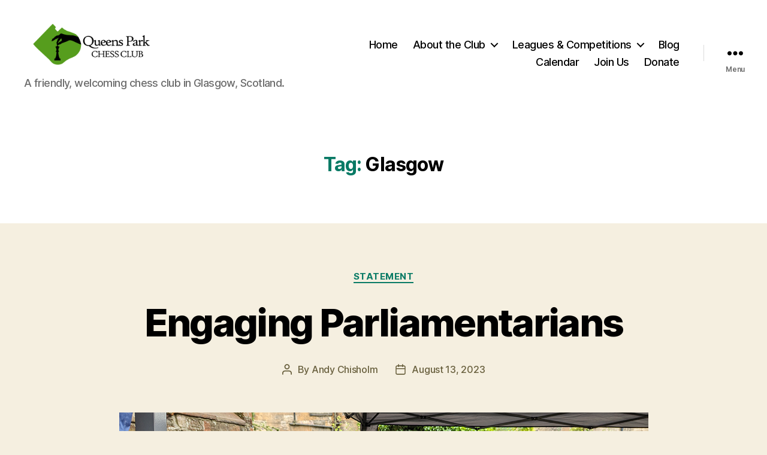

--- FILE ---
content_type: text/html; charset=UTF-8
request_url: https://queensparkchessclub.com/tag/glasgow/
body_size: 65912
content:
<!DOCTYPE html>

<html class="no-js" dir="ltr" lang="en-US" prefix="og: https://ogp.me/ns#">

	<head>

		<meta charset="UTF-8">
		<meta name="viewport" content="width=device-width, initial-scale=1.0" >

		<link rel="profile" href="https://gmpg.org/xfn/11">

		<title>Glasgow - Queens Park Chess Club</title>
	<style>img:is([sizes="auto" i], [sizes^="auto," i]) { contain-intrinsic-size: 3000px 1500px }</style>
	
		<!-- All in One SEO 4.6.2 - aioseo.com -->
		<meta name="robots" content="max-image-preview:large" />
		<link rel="canonical" href="https://queensparkchessclub.com/tag/glasgow/" />
		<meta name="generator" content="All in One SEO (AIOSEO) 4.6.2" />
		<script type="application/ld+json" class="aioseo-schema">
			{"@context":"https:\/\/schema.org","@graph":[{"@type":"BreadcrumbList","@id":"https:\/\/queensparkchessclub.com\/tag\/glasgow\/#breadcrumblist","itemListElement":[{"@type":"ListItem","@id":"https:\/\/queensparkchessclub.com\/#listItem","position":1,"name":"Home","item":"https:\/\/queensparkchessclub.com\/","nextItem":"https:\/\/queensparkchessclub.com\/tag\/glasgow\/#listItem"},{"@type":"ListItem","@id":"https:\/\/queensparkchessclub.com\/tag\/glasgow\/#listItem","position":2,"name":"Glasgow","previousItem":"https:\/\/queensparkchessclub.com\/#listItem"}]},{"@type":"CollectionPage","@id":"https:\/\/queensparkchessclub.com\/tag\/glasgow\/#collectionpage","url":"https:\/\/queensparkchessclub.com\/tag\/glasgow\/","name":"Glasgow - Queens Park Chess Club","inLanguage":"en-US","isPartOf":{"@id":"https:\/\/queensparkchessclub.com\/#website"},"breadcrumb":{"@id":"https:\/\/queensparkchessclub.com\/tag\/glasgow\/#breadcrumblist"}},{"@type":"Organization","@id":"https:\/\/queensparkchessclub.com\/#organization","name":"Queens Park Chess Club","url":"https:\/\/queensparkchessclub.com\/","logo":{"@type":"ImageObject","url":"https:\/\/queensparkchessclub.com\/wp-content\/uploads\/2022\/10\/Queens-Park-Chess-Club-Logo.jpg","@id":"https:\/\/queensparkchessclub.com\/tag\/glasgow\/#organizationLogo","width":1240,"height":472},"image":{"@id":"https:\/\/queensparkchessclub.com\/tag\/glasgow\/#organizationLogo"},"sameAs":["https:\/\/www.facebook.com\/queensparkchessclub\/","https:\/\/www.instagram.com\/queensparkchessclub\/"]},{"@type":"WebSite","@id":"https:\/\/queensparkchessclub.com\/#website","url":"https:\/\/queensparkchessclub.com\/","name":"Queens Park Chess Club","description":"A friendly, welcoming chess club in Glasgow, Scotland.","inLanguage":"en-US","publisher":{"@id":"https:\/\/queensparkchessclub.com\/#organization"}}]}
		</script>
		<!-- All in One SEO -->

<link rel="alternate" type="application/rss+xml" title="Queens Park Chess Club &raquo; Feed" href="https://queensparkchessclub.com/feed/" />
<link rel="alternate" type="application/rss+xml" title="Queens Park Chess Club &raquo; Comments Feed" href="https://queensparkchessclub.com/comments/feed/" />
<link rel="alternate" type="text/calendar" title="Queens Park Chess Club &raquo; iCal Feed" href="https://queensparkchessclub.com/calendar/?ical=1" />
<link rel="alternate" type="application/rss+xml" title="Queens Park Chess Club &raquo; Glasgow Tag Feed" href="https://queensparkchessclub.com/tag/glasgow/feed/" />
		<!-- This site uses the Google Analytics by MonsterInsights plugin v9.11.1 - Using Analytics tracking - https://www.monsterinsights.com/ -->
							<script src="//www.googletagmanager.com/gtag/js?id=G-X9GD78HFR0"  data-cfasync="false" data-wpfc-render="false" async></script>
			<script data-cfasync="false" data-wpfc-render="false">
				var mi_version = '9.11.1';
				var mi_track_user = true;
				var mi_no_track_reason = '';
								var MonsterInsightsDefaultLocations = {"page_location":"https:\/\/queensparkchessclub.com\/tag\/glasgow\/"};
								if ( typeof MonsterInsightsPrivacyGuardFilter === 'function' ) {
					var MonsterInsightsLocations = (typeof MonsterInsightsExcludeQuery === 'object') ? MonsterInsightsPrivacyGuardFilter( MonsterInsightsExcludeQuery ) : MonsterInsightsPrivacyGuardFilter( MonsterInsightsDefaultLocations );
				} else {
					var MonsterInsightsLocations = (typeof MonsterInsightsExcludeQuery === 'object') ? MonsterInsightsExcludeQuery : MonsterInsightsDefaultLocations;
				}

								var disableStrs = [
										'ga-disable-G-X9GD78HFR0',
									];

				/* Function to detect opted out users */
				function __gtagTrackerIsOptedOut() {
					for (var index = 0; index < disableStrs.length; index++) {
						if (document.cookie.indexOf(disableStrs[index] + '=true') > -1) {
							return true;
						}
					}

					return false;
				}

				/* Disable tracking if the opt-out cookie exists. */
				if (__gtagTrackerIsOptedOut()) {
					for (var index = 0; index < disableStrs.length; index++) {
						window[disableStrs[index]] = true;
					}
				}

				/* Opt-out function */
				function __gtagTrackerOptout() {
					for (var index = 0; index < disableStrs.length; index++) {
						document.cookie = disableStrs[index] + '=true; expires=Thu, 31 Dec 2099 23:59:59 UTC; path=/';
						window[disableStrs[index]] = true;
					}
				}

				if ('undefined' === typeof gaOptout) {
					function gaOptout() {
						__gtagTrackerOptout();
					}
				}
								window.dataLayer = window.dataLayer || [];

				window.MonsterInsightsDualTracker = {
					helpers: {},
					trackers: {},
				};
				if (mi_track_user) {
					function __gtagDataLayer() {
						dataLayer.push(arguments);
					}

					function __gtagTracker(type, name, parameters) {
						if (!parameters) {
							parameters = {};
						}

						if (parameters.send_to) {
							__gtagDataLayer.apply(null, arguments);
							return;
						}

						if (type === 'event') {
														parameters.send_to = monsterinsights_frontend.v4_id;
							var hookName = name;
							if (typeof parameters['event_category'] !== 'undefined') {
								hookName = parameters['event_category'] + ':' + name;
							}

							if (typeof MonsterInsightsDualTracker.trackers[hookName] !== 'undefined') {
								MonsterInsightsDualTracker.trackers[hookName](parameters);
							} else {
								__gtagDataLayer('event', name, parameters);
							}
							
						} else {
							__gtagDataLayer.apply(null, arguments);
						}
					}

					__gtagTracker('js', new Date());
					__gtagTracker('set', {
						'developer_id.dZGIzZG': true,
											});
					if ( MonsterInsightsLocations.page_location ) {
						__gtagTracker('set', MonsterInsightsLocations);
					}
										__gtagTracker('config', 'G-X9GD78HFR0', {"forceSSL":"true","link_attribution":"true"} );
										window.gtag = __gtagTracker;										(function () {
						/* https://developers.google.com/analytics/devguides/collection/analyticsjs/ */
						/* ga and __gaTracker compatibility shim. */
						var noopfn = function () {
							return null;
						};
						var newtracker = function () {
							return new Tracker();
						};
						var Tracker = function () {
							return null;
						};
						var p = Tracker.prototype;
						p.get = noopfn;
						p.set = noopfn;
						p.send = function () {
							var args = Array.prototype.slice.call(arguments);
							args.unshift('send');
							__gaTracker.apply(null, args);
						};
						var __gaTracker = function () {
							var len = arguments.length;
							if (len === 0) {
								return;
							}
							var f = arguments[len - 1];
							if (typeof f !== 'object' || f === null || typeof f.hitCallback !== 'function') {
								if ('send' === arguments[0]) {
									var hitConverted, hitObject = false, action;
									if ('event' === arguments[1]) {
										if ('undefined' !== typeof arguments[3]) {
											hitObject = {
												'eventAction': arguments[3],
												'eventCategory': arguments[2],
												'eventLabel': arguments[4],
												'value': arguments[5] ? arguments[5] : 1,
											}
										}
									}
									if ('pageview' === arguments[1]) {
										if ('undefined' !== typeof arguments[2]) {
											hitObject = {
												'eventAction': 'page_view',
												'page_path': arguments[2],
											}
										}
									}
									if (typeof arguments[2] === 'object') {
										hitObject = arguments[2];
									}
									if (typeof arguments[5] === 'object') {
										Object.assign(hitObject, arguments[5]);
									}
									if ('undefined' !== typeof arguments[1].hitType) {
										hitObject = arguments[1];
										if ('pageview' === hitObject.hitType) {
											hitObject.eventAction = 'page_view';
										}
									}
									if (hitObject) {
										action = 'timing' === arguments[1].hitType ? 'timing_complete' : hitObject.eventAction;
										hitConverted = mapArgs(hitObject);
										__gtagTracker('event', action, hitConverted);
									}
								}
								return;
							}

							function mapArgs(args) {
								var arg, hit = {};
								var gaMap = {
									'eventCategory': 'event_category',
									'eventAction': 'event_action',
									'eventLabel': 'event_label',
									'eventValue': 'event_value',
									'nonInteraction': 'non_interaction',
									'timingCategory': 'event_category',
									'timingVar': 'name',
									'timingValue': 'value',
									'timingLabel': 'event_label',
									'page': 'page_path',
									'location': 'page_location',
									'title': 'page_title',
									'referrer' : 'page_referrer',
								};
								for (arg in args) {
																		if (!(!args.hasOwnProperty(arg) || !gaMap.hasOwnProperty(arg))) {
										hit[gaMap[arg]] = args[arg];
									} else {
										hit[arg] = args[arg];
									}
								}
								return hit;
							}

							try {
								f.hitCallback();
							} catch (ex) {
							}
						};
						__gaTracker.create = newtracker;
						__gaTracker.getByName = newtracker;
						__gaTracker.getAll = function () {
							return [];
						};
						__gaTracker.remove = noopfn;
						__gaTracker.loaded = true;
						window['__gaTracker'] = __gaTracker;
					})();
									} else {
										console.log("");
					(function () {
						function __gtagTracker() {
							return null;
						}

						window['__gtagTracker'] = __gtagTracker;
						window['gtag'] = __gtagTracker;
					})();
									}
			</script>
							<!-- / Google Analytics by MonsterInsights -->
		<script>
window._wpemojiSettings = {"baseUrl":"https:\/\/s.w.org\/images\/core\/emoji\/16.0.1\/72x72\/","ext":".png","svgUrl":"https:\/\/s.w.org\/images\/core\/emoji\/16.0.1\/svg\/","svgExt":".svg","source":{"concatemoji":"https:\/\/queensparkchessclub.com\/wp-includes\/js\/wp-emoji-release.min.js?ver=6.8.2"}};
/*! This file is auto-generated */
!function(s,n){var o,i,e;function c(e){try{var t={supportTests:e,timestamp:(new Date).valueOf()};sessionStorage.setItem(o,JSON.stringify(t))}catch(e){}}function p(e,t,n){e.clearRect(0,0,e.canvas.width,e.canvas.height),e.fillText(t,0,0);var t=new Uint32Array(e.getImageData(0,0,e.canvas.width,e.canvas.height).data),a=(e.clearRect(0,0,e.canvas.width,e.canvas.height),e.fillText(n,0,0),new Uint32Array(e.getImageData(0,0,e.canvas.width,e.canvas.height).data));return t.every(function(e,t){return e===a[t]})}function u(e,t){e.clearRect(0,0,e.canvas.width,e.canvas.height),e.fillText(t,0,0);for(var n=e.getImageData(16,16,1,1),a=0;a<n.data.length;a++)if(0!==n.data[a])return!1;return!0}function f(e,t,n,a){switch(t){case"flag":return n(e,"\ud83c\udff3\ufe0f\u200d\u26a7\ufe0f","\ud83c\udff3\ufe0f\u200b\u26a7\ufe0f")?!1:!n(e,"\ud83c\udde8\ud83c\uddf6","\ud83c\udde8\u200b\ud83c\uddf6")&&!n(e,"\ud83c\udff4\udb40\udc67\udb40\udc62\udb40\udc65\udb40\udc6e\udb40\udc67\udb40\udc7f","\ud83c\udff4\u200b\udb40\udc67\u200b\udb40\udc62\u200b\udb40\udc65\u200b\udb40\udc6e\u200b\udb40\udc67\u200b\udb40\udc7f");case"emoji":return!a(e,"\ud83e\udedf")}return!1}function g(e,t,n,a){var r="undefined"!=typeof WorkerGlobalScope&&self instanceof WorkerGlobalScope?new OffscreenCanvas(300,150):s.createElement("canvas"),o=r.getContext("2d",{willReadFrequently:!0}),i=(o.textBaseline="top",o.font="600 32px Arial",{});return e.forEach(function(e){i[e]=t(o,e,n,a)}),i}function t(e){var t=s.createElement("script");t.src=e,t.defer=!0,s.head.appendChild(t)}"undefined"!=typeof Promise&&(o="wpEmojiSettingsSupports",i=["flag","emoji"],n.supports={everything:!0,everythingExceptFlag:!0},e=new Promise(function(e){s.addEventListener("DOMContentLoaded",e,{once:!0})}),new Promise(function(t){var n=function(){try{var e=JSON.parse(sessionStorage.getItem(o));if("object"==typeof e&&"number"==typeof e.timestamp&&(new Date).valueOf()<e.timestamp+604800&&"object"==typeof e.supportTests)return e.supportTests}catch(e){}return null}();if(!n){if("undefined"!=typeof Worker&&"undefined"!=typeof OffscreenCanvas&&"undefined"!=typeof URL&&URL.createObjectURL&&"undefined"!=typeof Blob)try{var e="postMessage("+g.toString()+"("+[JSON.stringify(i),f.toString(),p.toString(),u.toString()].join(",")+"));",a=new Blob([e],{type:"text/javascript"}),r=new Worker(URL.createObjectURL(a),{name:"wpTestEmojiSupports"});return void(r.onmessage=function(e){c(n=e.data),r.terminate(),t(n)})}catch(e){}c(n=g(i,f,p,u))}t(n)}).then(function(e){for(var t in e)n.supports[t]=e[t],n.supports.everything=n.supports.everything&&n.supports[t],"flag"!==t&&(n.supports.everythingExceptFlag=n.supports.everythingExceptFlag&&n.supports[t]);n.supports.everythingExceptFlag=n.supports.everythingExceptFlag&&!n.supports.flag,n.DOMReady=!1,n.readyCallback=function(){n.DOMReady=!0}}).then(function(){return e}).then(function(){var e;n.supports.everything||(n.readyCallback(),(e=n.source||{}).concatemoji?t(e.concatemoji):e.wpemoji&&e.twemoji&&(t(e.twemoji),t(e.wpemoji)))}))}((window,document),window._wpemojiSettings);
</script>
<style id='wp-emoji-styles-inline-css'>

	img.wp-smiley, img.emoji {
		display: inline !important;
		border: none !important;
		box-shadow: none !important;
		height: 1em !important;
		width: 1em !important;
		margin: 0 0.07em !important;
		vertical-align: -0.1em !important;
		background: none !important;
		padding: 0 !important;
	}
</style>
<link rel='stylesheet' id='wp-block-library-css' href='https://queensparkchessclub.com/wp-includes/css/dist/block-library/style.min.css?ver=6.8.2' media='all' />
<style id='classic-theme-styles-inline-css'>
/*! This file is auto-generated */
.wp-block-button__link{color:#fff;background-color:#32373c;border-radius:9999px;box-shadow:none;text-decoration:none;padding:calc(.667em + 2px) calc(1.333em + 2px);font-size:1.125em}.wp-block-file__button{background:#32373c;color:#fff;text-decoration:none}
</style>
<style id='global-styles-inline-css'>
:root{--wp--preset--aspect-ratio--square: 1;--wp--preset--aspect-ratio--4-3: 4/3;--wp--preset--aspect-ratio--3-4: 3/4;--wp--preset--aspect-ratio--3-2: 3/2;--wp--preset--aspect-ratio--2-3: 2/3;--wp--preset--aspect-ratio--16-9: 16/9;--wp--preset--aspect-ratio--9-16: 9/16;--wp--preset--color--black: #000000;--wp--preset--color--cyan-bluish-gray: #abb8c3;--wp--preset--color--white: #ffffff;--wp--preset--color--pale-pink: #f78da7;--wp--preset--color--vivid-red: #cf2e2e;--wp--preset--color--luminous-vivid-orange: #ff6900;--wp--preset--color--luminous-vivid-amber: #fcb900;--wp--preset--color--light-green-cyan: #7bdcb5;--wp--preset--color--vivid-green-cyan: #00d084;--wp--preset--color--pale-cyan-blue: #8ed1fc;--wp--preset--color--vivid-cyan-blue: #0693e3;--wp--preset--color--vivid-purple: #9b51e0;--wp--preset--color--accent: #097a65;--wp--preset--color--primary: #000000;--wp--preset--color--secondary: #69603e;--wp--preset--color--subtle-background: #d7cfab;--wp--preset--color--background: #f5efe0;--wp--preset--gradient--vivid-cyan-blue-to-vivid-purple: linear-gradient(135deg,rgba(6,147,227,1) 0%,rgb(155,81,224) 100%);--wp--preset--gradient--light-green-cyan-to-vivid-green-cyan: linear-gradient(135deg,rgb(122,220,180) 0%,rgb(0,208,130) 100%);--wp--preset--gradient--luminous-vivid-amber-to-luminous-vivid-orange: linear-gradient(135deg,rgba(252,185,0,1) 0%,rgba(255,105,0,1) 100%);--wp--preset--gradient--luminous-vivid-orange-to-vivid-red: linear-gradient(135deg,rgba(255,105,0,1) 0%,rgb(207,46,46) 100%);--wp--preset--gradient--very-light-gray-to-cyan-bluish-gray: linear-gradient(135deg,rgb(238,238,238) 0%,rgb(169,184,195) 100%);--wp--preset--gradient--cool-to-warm-spectrum: linear-gradient(135deg,rgb(74,234,220) 0%,rgb(151,120,209) 20%,rgb(207,42,186) 40%,rgb(238,44,130) 60%,rgb(251,105,98) 80%,rgb(254,248,76) 100%);--wp--preset--gradient--blush-light-purple: linear-gradient(135deg,rgb(255,206,236) 0%,rgb(152,150,240) 100%);--wp--preset--gradient--blush-bordeaux: linear-gradient(135deg,rgb(254,205,165) 0%,rgb(254,45,45) 50%,rgb(107,0,62) 100%);--wp--preset--gradient--luminous-dusk: linear-gradient(135deg,rgb(255,203,112) 0%,rgb(199,81,192) 50%,rgb(65,88,208) 100%);--wp--preset--gradient--pale-ocean: linear-gradient(135deg,rgb(255,245,203) 0%,rgb(182,227,212) 50%,rgb(51,167,181) 100%);--wp--preset--gradient--electric-grass: linear-gradient(135deg,rgb(202,248,128) 0%,rgb(113,206,126) 100%);--wp--preset--gradient--midnight: linear-gradient(135deg,rgb(2,3,129) 0%,rgb(40,116,252) 100%);--wp--preset--font-size--small: 18px;--wp--preset--font-size--medium: 20px;--wp--preset--font-size--large: 26.25px;--wp--preset--font-size--x-large: 42px;--wp--preset--font-size--normal: 21px;--wp--preset--font-size--larger: 32px;--wp--preset--spacing--20: 0.44rem;--wp--preset--spacing--30: 0.67rem;--wp--preset--spacing--40: 1rem;--wp--preset--spacing--50: 1.5rem;--wp--preset--spacing--60: 2.25rem;--wp--preset--spacing--70: 3.38rem;--wp--preset--spacing--80: 5.06rem;--wp--preset--shadow--natural: 6px 6px 9px rgba(0, 0, 0, 0.2);--wp--preset--shadow--deep: 12px 12px 50px rgba(0, 0, 0, 0.4);--wp--preset--shadow--sharp: 6px 6px 0px rgba(0, 0, 0, 0.2);--wp--preset--shadow--outlined: 6px 6px 0px -3px rgba(255, 255, 255, 1), 6px 6px rgba(0, 0, 0, 1);--wp--preset--shadow--crisp: 6px 6px 0px rgba(0, 0, 0, 1);}:where(.is-layout-flex){gap: 0.5em;}:where(.is-layout-grid){gap: 0.5em;}body .is-layout-flex{display: flex;}.is-layout-flex{flex-wrap: wrap;align-items: center;}.is-layout-flex > :is(*, div){margin: 0;}body .is-layout-grid{display: grid;}.is-layout-grid > :is(*, div){margin: 0;}:where(.wp-block-columns.is-layout-flex){gap: 2em;}:where(.wp-block-columns.is-layout-grid){gap: 2em;}:where(.wp-block-post-template.is-layout-flex){gap: 1.25em;}:where(.wp-block-post-template.is-layout-grid){gap: 1.25em;}.has-black-color{color: var(--wp--preset--color--black) !important;}.has-cyan-bluish-gray-color{color: var(--wp--preset--color--cyan-bluish-gray) !important;}.has-white-color{color: var(--wp--preset--color--white) !important;}.has-pale-pink-color{color: var(--wp--preset--color--pale-pink) !important;}.has-vivid-red-color{color: var(--wp--preset--color--vivid-red) !important;}.has-luminous-vivid-orange-color{color: var(--wp--preset--color--luminous-vivid-orange) !important;}.has-luminous-vivid-amber-color{color: var(--wp--preset--color--luminous-vivid-amber) !important;}.has-light-green-cyan-color{color: var(--wp--preset--color--light-green-cyan) !important;}.has-vivid-green-cyan-color{color: var(--wp--preset--color--vivid-green-cyan) !important;}.has-pale-cyan-blue-color{color: var(--wp--preset--color--pale-cyan-blue) !important;}.has-vivid-cyan-blue-color{color: var(--wp--preset--color--vivid-cyan-blue) !important;}.has-vivid-purple-color{color: var(--wp--preset--color--vivid-purple) !important;}.has-black-background-color{background-color: var(--wp--preset--color--black) !important;}.has-cyan-bluish-gray-background-color{background-color: var(--wp--preset--color--cyan-bluish-gray) !important;}.has-white-background-color{background-color: var(--wp--preset--color--white) !important;}.has-pale-pink-background-color{background-color: var(--wp--preset--color--pale-pink) !important;}.has-vivid-red-background-color{background-color: var(--wp--preset--color--vivid-red) !important;}.has-luminous-vivid-orange-background-color{background-color: var(--wp--preset--color--luminous-vivid-orange) !important;}.has-luminous-vivid-amber-background-color{background-color: var(--wp--preset--color--luminous-vivid-amber) !important;}.has-light-green-cyan-background-color{background-color: var(--wp--preset--color--light-green-cyan) !important;}.has-vivid-green-cyan-background-color{background-color: var(--wp--preset--color--vivid-green-cyan) !important;}.has-pale-cyan-blue-background-color{background-color: var(--wp--preset--color--pale-cyan-blue) !important;}.has-vivid-cyan-blue-background-color{background-color: var(--wp--preset--color--vivid-cyan-blue) !important;}.has-vivid-purple-background-color{background-color: var(--wp--preset--color--vivid-purple) !important;}.has-black-border-color{border-color: var(--wp--preset--color--black) !important;}.has-cyan-bluish-gray-border-color{border-color: var(--wp--preset--color--cyan-bluish-gray) !important;}.has-white-border-color{border-color: var(--wp--preset--color--white) !important;}.has-pale-pink-border-color{border-color: var(--wp--preset--color--pale-pink) !important;}.has-vivid-red-border-color{border-color: var(--wp--preset--color--vivid-red) !important;}.has-luminous-vivid-orange-border-color{border-color: var(--wp--preset--color--luminous-vivid-orange) !important;}.has-luminous-vivid-amber-border-color{border-color: var(--wp--preset--color--luminous-vivid-amber) !important;}.has-light-green-cyan-border-color{border-color: var(--wp--preset--color--light-green-cyan) !important;}.has-vivid-green-cyan-border-color{border-color: var(--wp--preset--color--vivid-green-cyan) !important;}.has-pale-cyan-blue-border-color{border-color: var(--wp--preset--color--pale-cyan-blue) !important;}.has-vivid-cyan-blue-border-color{border-color: var(--wp--preset--color--vivid-cyan-blue) !important;}.has-vivid-purple-border-color{border-color: var(--wp--preset--color--vivid-purple) !important;}.has-vivid-cyan-blue-to-vivid-purple-gradient-background{background: var(--wp--preset--gradient--vivid-cyan-blue-to-vivid-purple) !important;}.has-light-green-cyan-to-vivid-green-cyan-gradient-background{background: var(--wp--preset--gradient--light-green-cyan-to-vivid-green-cyan) !important;}.has-luminous-vivid-amber-to-luminous-vivid-orange-gradient-background{background: var(--wp--preset--gradient--luminous-vivid-amber-to-luminous-vivid-orange) !important;}.has-luminous-vivid-orange-to-vivid-red-gradient-background{background: var(--wp--preset--gradient--luminous-vivid-orange-to-vivid-red) !important;}.has-very-light-gray-to-cyan-bluish-gray-gradient-background{background: var(--wp--preset--gradient--very-light-gray-to-cyan-bluish-gray) !important;}.has-cool-to-warm-spectrum-gradient-background{background: var(--wp--preset--gradient--cool-to-warm-spectrum) !important;}.has-blush-light-purple-gradient-background{background: var(--wp--preset--gradient--blush-light-purple) !important;}.has-blush-bordeaux-gradient-background{background: var(--wp--preset--gradient--blush-bordeaux) !important;}.has-luminous-dusk-gradient-background{background: var(--wp--preset--gradient--luminous-dusk) !important;}.has-pale-ocean-gradient-background{background: var(--wp--preset--gradient--pale-ocean) !important;}.has-electric-grass-gradient-background{background: var(--wp--preset--gradient--electric-grass) !important;}.has-midnight-gradient-background{background: var(--wp--preset--gradient--midnight) !important;}.has-small-font-size{font-size: var(--wp--preset--font-size--small) !important;}.has-medium-font-size{font-size: var(--wp--preset--font-size--medium) !important;}.has-large-font-size{font-size: var(--wp--preset--font-size--large) !important;}.has-x-large-font-size{font-size: var(--wp--preset--font-size--x-large) !important;}
:where(.wp-block-post-template.is-layout-flex){gap: 1.25em;}:where(.wp-block-post-template.is-layout-grid){gap: 1.25em;}
:where(.wp-block-columns.is-layout-flex){gap: 2em;}:where(.wp-block-columns.is-layout-grid){gap: 2em;}
:root :where(.wp-block-pullquote){font-size: 1.5em;line-height: 1.6;}
</style>
<link rel='stylesheet' id='GSWPTS-frontend-css-css' href='https://queensparkchessclub.com/wp-content/plugins/sheets-to-wp-table-live-sync/assets/public/styles/frontend.min.css?ver=1769019710' media='all' />
<link rel='stylesheet' id='GSWPTS-style-1-css' href='https://queensparkchessclub.com/wp-content/plugins/sheets-to-wp-table-live-sync/assets/public/styles/style-1.min.css?ver=1769019710' media='all' />
<link rel='stylesheet' id='GSWPTS-style-2-css' href='https://queensparkchessclub.com/wp-content/plugins/sheets-to-wp-table-live-sync/assets/public/styles/style-2.min.css?ver=1769019710' media='all' />
<link rel='stylesheet' id='bg-shce-genericons-css' href='https://queensparkchessclub.com/wp-content/plugins/show-hidecollapse-expand/assets/css/genericons/genericons.css?ver=6.8.2' media='all' />
<link rel='stylesheet' id='bg-show-hide-css' href='https://queensparkchessclub.com/wp-content/plugins/show-hidecollapse-expand/assets/css/bg-show-hide.css?ver=6.8.2' media='all' />
<link rel='stylesheet' id='twentytwenty-style-css' href='https://queensparkchessclub.com/wp-content/themes/twentytwenty/style.css?ver=2.6' media='all' />
<style id='twentytwenty-style-inline-css'>
.color-accent,.color-accent-hover:hover,.color-accent-hover:focus,:root .has-accent-color,.has-drop-cap:not(:focus):first-letter,.wp-block-button.is-style-outline,a { color: #097a65; }blockquote,.border-color-accent,.border-color-accent-hover:hover,.border-color-accent-hover:focus { border-color: #097a65; }button,.button,.faux-button,.wp-block-button__link,.wp-block-file .wp-block-file__button,input[type="button"],input[type="reset"],input[type="submit"],.bg-accent,.bg-accent-hover:hover,.bg-accent-hover:focus,:root .has-accent-background-color,.comment-reply-link { background-color: #097a65; }.fill-children-accent,.fill-children-accent * { fill: #097a65; }:root .has-background-color,button,.button,.faux-button,.wp-block-button__link,.wp-block-file__button,input[type="button"],input[type="reset"],input[type="submit"],.wp-block-button,.comment-reply-link,.has-background.has-primary-background-color:not(.has-text-color),.has-background.has-primary-background-color *:not(.has-text-color),.has-background.has-accent-background-color:not(.has-text-color),.has-background.has-accent-background-color *:not(.has-text-color) { color: #f5efe0; }:root .has-background-background-color { background-color: #f5efe0; }body,.entry-title a,:root .has-primary-color { color: #000000; }:root .has-primary-background-color { background-color: #000000; }cite,figcaption,.wp-caption-text,.post-meta,.entry-content .wp-block-archives li,.entry-content .wp-block-categories li,.entry-content .wp-block-latest-posts li,.wp-block-latest-comments__comment-date,.wp-block-latest-posts__post-date,.wp-block-embed figcaption,.wp-block-image figcaption,.wp-block-pullquote cite,.comment-metadata,.comment-respond .comment-notes,.comment-respond .logged-in-as,.pagination .dots,.entry-content hr:not(.has-background),hr.styled-separator,:root .has-secondary-color { color: #69603e; }:root .has-secondary-background-color { background-color: #69603e; }pre,fieldset,input,textarea,table,table *,hr { border-color: #d7cfab; }caption,code,code,kbd,samp,.wp-block-table.is-style-stripes tbody tr:nth-child(odd),:root .has-subtle-background-background-color { background-color: #d7cfab; }.wp-block-table.is-style-stripes { border-bottom-color: #d7cfab; }.wp-block-latest-posts.is-grid li { border-top-color: #d7cfab; }:root .has-subtle-background-color { color: #d7cfab; }body:not(.overlay-header) .primary-menu > li > a,body:not(.overlay-header) .primary-menu > li > .icon,.modal-menu a,.footer-menu a, .footer-widgets a:where(:not(.wp-block-button__link)),#site-footer .wp-block-button.is-style-outline,.wp-block-pullquote:before,.singular:not(.overlay-header) .entry-header a,.archive-header a,.header-footer-group .color-accent,.header-footer-group .color-accent-hover:hover { color: #138570; }.social-icons a,#site-footer button:not(.toggle),#site-footer .button,#site-footer .faux-button,#site-footer .wp-block-button__link,#site-footer .wp-block-file__button,#site-footer input[type="button"],#site-footer input[type="reset"],#site-footer input[type="submit"] { background-color: #138570; }.social-icons a,body:not(.overlay-header) .primary-menu ul,.header-footer-group button,.header-footer-group .button,.header-footer-group .faux-button,.header-footer-group .wp-block-button:not(.is-style-outline) .wp-block-button__link,.header-footer-group .wp-block-file__button,.header-footer-group input[type="button"],.header-footer-group input[type="reset"],.header-footer-group input[type="submit"] { color: #ffffff; }#site-header,.footer-nav-widgets-wrapper,#site-footer,.menu-modal,.menu-modal-inner,.search-modal-inner,.archive-header,.singular .entry-header,.singular .featured-media:before,.wp-block-pullquote:before { background-color: #ffffff; }.header-footer-group,body:not(.overlay-header) #site-header .toggle,.menu-modal .toggle { color: #000000; }body:not(.overlay-header) .primary-menu ul { background-color: #000000; }body:not(.overlay-header) .primary-menu > li > ul:after { border-bottom-color: #000000; }body:not(.overlay-header) .primary-menu ul ul:after { border-left-color: #000000; }.site-description,body:not(.overlay-header) .toggle-inner .toggle-text,.widget .post-date,.widget .rss-date,.widget_archive li,.widget_categories li,.widget cite,.widget_pages li,.widget_meta li,.widget_nav_menu li,.powered-by-wordpress,.footer-credits .privacy-policy,.to-the-top,.singular .entry-header .post-meta,.singular:not(.overlay-header) .entry-header .post-meta a { color: #6d6d6d; }.header-footer-group pre,.header-footer-group fieldset,.header-footer-group input,.header-footer-group textarea,.header-footer-group table,.header-footer-group table *,.footer-nav-widgets-wrapper,#site-footer,.menu-modal nav *,.footer-widgets-outer-wrapper,.footer-top { border-color: #dbdbdb; }.header-footer-group table caption,body:not(.overlay-header) .header-inner .toggle-wrapper::before { background-color: #dbdbdb; }
</style>
<link rel='stylesheet' id='twentytwenty-fonts-css' href='https://queensparkchessclub.com/wp-content/themes/twentytwenty/assets/css/font-inter.css?ver=2.6' media='all' />
<link rel='stylesheet' id='twentytwenty-print-style-css' href='https://queensparkchessclub.com/wp-content/themes/twentytwenty/print.css?ver=2.6' media='print' />
<link rel='stylesheet' id='tablepress-default-css' href='https://queensparkchessclub.com/wp-content/tablepress-combined.min.css?ver=3' media='all' />
<script id="jquery-core-js-extra">
var SDT_DATA = {"ajaxurl":"https:\/\/queensparkchessclub.com\/wp-admin\/admin-ajax.php","siteUrl":"https:\/\/queensparkchessclub.com\/","pluginsUrl":"https:\/\/queensparkchessclub.com\/wp-content\/plugins","isAdmin":""};
</script>
<script src="https://queensparkchessclub.com/wp-includes/js/jquery/jquery.min.js?ver=3.7.1" id="jquery-core-js"></script>
<script src="https://queensparkchessclub.com/wp-includes/js/jquery/jquery-migrate.min.js?ver=3.4.1" id="jquery-migrate-js"></script>
<script src="https://queensparkchessclub.com/wp-content/plugins/google-analytics-for-wordpress/assets/js/frontend-gtag.min.js?ver=9.11.1" id="monsterinsights-frontend-script-js" async data-wp-strategy="async"></script>
<script data-cfasync="false" data-wpfc-render="false" id='monsterinsights-frontend-script-js-extra'>var monsterinsights_frontend = {"js_events_tracking":"true","download_extensions":"doc,pdf,ppt,zip,xls,docx,pptx,xlsx","inbound_paths":"[{\"path\":\"\\\/go\\\/\",\"label\":\"affiliate\"},{\"path\":\"\\\/recommend\\\/\",\"label\":\"affiliate\"}]","home_url":"https:\/\/queensparkchessclub.com","hash_tracking":"false","v4_id":"G-X9GD78HFR0"};</script>
<script src="https://queensparkchessclub.com/wp-content/plugins/sheets-to-wp-table-live-sync/assets/public/common/datatables/tables/js/jquery.datatables.min.js?ver=1769019710" id="GSWPTS-frontend-table-js"></script>
<script src="https://queensparkchessclub.com/wp-content/plugins/sheets-to-wp-table-live-sync/assets/public/common/datatables/tables/js/datatables.semanticui.min.js?ver=1769019710" id="GSWPTS-frontend-semantic-js"></script>
<link rel="https://api.w.org/" href="https://queensparkchessclub.com/wp-json/" /><link rel="alternate" title="JSON" type="application/json" href="https://queensparkchessclub.com/wp-json/wp/v2/tags/36" /><link rel="EditURI" type="application/rsd+xml" title="RSD" href="https://queensparkchessclub.com/xmlrpc.php?rsd" />
<meta name="generator" content="WordPress 6.8.2" />
			<!-- DO NOT COPY THIS SNIPPET! Start of Page Analytics Tracking for HubSpot WordPress plugin v11.1.6-->
			<script class="hsq-set-content-id" data-content-id="listing-page">
				var _hsq = _hsq || [];
				_hsq.push(["setContentType", "listing-page"]);
			</script>
			<!-- DO NOT COPY THIS SNIPPET! End of Page Analytics Tracking for HubSpot WordPress plugin -->
			<meta name="tec-api-version" content="v1"><meta name="tec-api-origin" content="https://queensparkchessclub.com"><link rel="alternate" href="https://queensparkchessclub.com/wp-json/tribe/events/v1/events/?tags=glasgow" />		<script>
			( function() {
				window.onpageshow = function( event ) {
					// Defined window.wpforms means that a form exists on a page.
					// If so and back/forward button has been clicked,
					// force reload a page to prevent the submit button state stuck.
					if ( typeof window.wpforms !== 'undefined' && event.persisted ) {
						window.location.reload();
					}
				};
			}() );
		</script>
			<script>document.documentElement.className = document.documentElement.className.replace( 'no-js', 'js' );</script>
	<link rel="icon" href="https://queensparkchessclub.com/wp-content/uploads/2023/02/cropped-QPCC-logo-small-32x32.jpg" sizes="32x32" />
<link rel="icon" href="https://queensparkchessclub.com/wp-content/uploads/2023/02/cropped-QPCC-logo-small-192x192.jpg" sizes="192x192" />
<link rel="apple-touch-icon" href="https://queensparkchessclub.com/wp-content/uploads/2023/02/cropped-QPCC-logo-small-180x180.jpg" />
<meta name="msapplication-TileImage" content="https://queensparkchessclub.com/wp-content/uploads/2023/02/cropped-QPCC-logo-small-270x270.jpg" />
		<style id="wp-custom-css">
			/* Force 15px font in this specific table */
.wp-block-table.table-15,
.wp-block-table.table-15 td,
.wp-block-table.table-15 th {
  font-size: 15px !important; /* use !important to beat theme rules on td/th */
  line-height: 1.4;            /* optional: tweak readability at smaller sizes */
}

.wp-block-table.table-14,
.wp-block-table.table-14 td,
.wp-block-table.table-14 th {
  font-size: 14px !important; /* use !important to beat theme rules on td/th */
  line-height: 1.4;            /* optional: tweak readability at smaller sizes */
}

.wp-block-table.table-13,
.wp-block-table.table-13 td,
.wp-block-table.table-13 th {
  font-size: 13px !important; /* use !important to beat theme rules on td/th */
  line-height: 1.4;            /* optional: tweak readability at smaller sizes */
}

.wp-block-table.table-12,
.wp-block-table.table-12 td,
.wp-block-table.table-12 th {
  font-size: 12px !important; /* use !important to beat theme rules on td/th */
  line-height: 1.4;            /* optional: tweak readability at smaller sizes */
}

/* Normal wrapping only between spaces; no mid-word splits or auto hyphens */
.wp-block-table.no-split td,
.wp-block-table.no-split th {
  white-space: normal;
  word-break: normal;       /* prevent CJK-style breaking */
  overflow-wrap: normal;    /* don’t force breaks inside long words */
  hyphens: manual;          /* disable auto-hyphenation some themes enable */
}


		</style>
		
	</head>

	<body class="archive tag tag-glasgow tag-36 wp-custom-logo wp-embed-responsive wp-theme-twentytwenty tribe-no-js has-no-pagination showing-comments show-avatars footer-top-visible">

		<a class="skip-link screen-reader-text" href="#site-content">Skip to the content</a>
		<header id="site-header" class="header-footer-group">

			<div class="header-inner section-inner">

				<div class="header-titles-wrapper">

					
					<div class="header-titles">

						<div class="site-logo faux-heading"><a href="https://queensparkchessclub.com/" class="custom-logo-link" rel="home"><img width="620" height="236" style="height: 236px;" src="https://queensparkchessclub.com/wp-content/uploads/2022/10/Queens-Park-Chess-Club-Logo.jpg" class="custom-logo" alt="Queens Park Chess Club" decoding="async" fetchpriority="high" srcset="https://queensparkchessclub.com/wp-content/uploads/2022/10/Queens-Park-Chess-Club-Logo.jpg 1240w, https://queensparkchessclub.com/wp-content/uploads/2022/10/Queens-Park-Chess-Club-Logo-300x114.jpg 300w, https://queensparkchessclub.com/wp-content/uploads/2022/10/Queens-Park-Chess-Club-Logo-1024x390.jpg 1024w, https://queensparkchessclub.com/wp-content/uploads/2022/10/Queens-Park-Chess-Club-Logo-768x292.jpg 768w, https://queensparkchessclub.com/wp-content/uploads/2022/10/Queens-Park-Chess-Club-Logo-1200x457.jpg 1200w" sizes="(max-width: 1240px) 100vw, 1240px" /></a><span class="screen-reader-text">Queens Park Chess Club</span></div><div class="site-description">A friendly, welcoming chess club in Glasgow, Scotland.</div><!-- .site-description -->
					</div><!-- .header-titles -->

					<button class="toggle nav-toggle mobile-nav-toggle" data-toggle-target=".menu-modal"  data-toggle-body-class="showing-menu-modal" aria-expanded="false" data-set-focus=".close-nav-toggle">
						<span class="toggle-inner">
							<span class="toggle-icon">
								<svg class="svg-icon" aria-hidden="true" role="img" focusable="false" xmlns="http://www.w3.org/2000/svg" width="26" height="7" viewBox="0 0 26 7"><path fill-rule="evenodd" d="M332.5,45 C330.567003,45 329,43.4329966 329,41.5 C329,39.5670034 330.567003,38 332.5,38 C334.432997,38 336,39.5670034 336,41.5 C336,43.4329966 334.432997,45 332.5,45 Z M342,45 C340.067003,45 338.5,43.4329966 338.5,41.5 C338.5,39.5670034 340.067003,38 342,38 C343.932997,38 345.5,39.5670034 345.5,41.5 C345.5,43.4329966 343.932997,45 342,45 Z M351.5,45 C349.567003,45 348,43.4329966 348,41.5 C348,39.5670034 349.567003,38 351.5,38 C353.432997,38 355,39.5670034 355,41.5 C355,43.4329966 353.432997,45 351.5,45 Z" transform="translate(-329 -38)" /></svg>							</span>
							<span class="toggle-text">Menu</span>
						</span>
					</button><!-- .nav-toggle -->

				</div><!-- .header-titles-wrapper -->

				<div class="header-navigation-wrapper">

					
							<nav class="primary-menu-wrapper" aria-label="Horizontal">

								<ul class="primary-menu reset-list-style">

								<li id="menu-item-32" class="menu-item menu-item-type-custom menu-item-object-custom menu-item-home menu-item-32"><a href="https://queensparkchessclub.com/">Home</a></li>
<li id="menu-item-1946" class="menu-item menu-item-type-post_type menu-item-object-page menu-item-has-children menu-item-1946"><a href="https://queensparkchessclub.com/about-the-club/">About the Club</a><span class="icon"></span>
<ul class="sub-menu">
	<li id="menu-item-1896" class="menu-item menu-item-type-post_type menu-item-object-page menu-item-1896"><a href="https://queensparkchessclub.com/annual-general-meeting/">AGM (Annual General Meeting)</a></li>
	<li id="menu-item-456" class="menu-item menu-item-type-post_type menu-item-object-page menu-item-456"><a href="https://queensparkchessclub.com/committee/">Committee &#038; Captains</a></li>
	<li id="menu-item-2048" class="menu-item menu-item-type-custom menu-item-object-custom menu-item-2048"><a href="https://queensparkchessclub.com/wp-content/uploads/2023/08/QPCC-Constitution-Live-version.pdf">Constitution</a></li>
	<li id="menu-item-1964" class="menu-item menu-item-type-post_type menu-item-object-page menu-item-1964"><a href="https://queensparkchessclub.com/gallery/">Gallery</a></li>
	<li id="menu-item-475" class="menu-item menu-item-type-post_type menu-item-object-page menu-item-475"><a href="https://queensparkchessclub.com/history/">History</a></li>
	<li id="menu-item-620" class="menu-item menu-item-type-post_type menu-item-object-page menu-item-620"><a href="https://queensparkchessclub.com/juniors/">Juniors</a></li>
	<li id="menu-item-61" class="menu-item menu-item-type-post_type menu-item-object-page menu-item-61"><a href="https://queensparkchessclub.com/location-and-contact/">Location &#038; Contact</a></li>
	<li id="menu-item-2180" class="menu-item menu-item-type-post_type menu-item-object-page menu-item-2180"><a href="https://queensparkchessclub.com/new-to-chess/">New to Chess?</a></li>
	<li id="menu-item-683" class="menu-item menu-item-type-post_type menu-item-object-page menu-item-683"><a href="https://queensparkchessclub.com/thursday-group/">Thursday Group</a></li>
</ul>
</li>
<li id="menu-item-1945" class="menu-item menu-item-type-post_type menu-item-object-page menu-item-has-children menu-item-1945"><a href="https://queensparkchessclub.com/leagues-and-competitions/">Leagues &#038; Competitions</a><span class="icon"></span>
<ul class="sub-menu">
	<li id="menu-item-3504" class="menu-item menu-item-type-taxonomy menu-item-object-category menu-item-has-children menu-item-3504"><a href="https://queensparkchessclub.com/category/club-championship/">Club Championship</a><span class="icon"></span>
	<ul class="sub-menu">
		<li id="menu-item-3830" class="menu-item menu-item-type-post_type menu-item-object-page menu-item-has-children menu-item-3830"><a href="https://queensparkchessclub.com/leagues-and-competitions/club-championship-2025-2026/">Club Championship 2025 – 2026</a><span class="icon"></span>
		<ul class="sub-menu">
			<li id="menu-item-3846" class="menu-item menu-item-type-post_type menu-item-object-post menu-item-3846"><a href="https://queensparkchessclub.com/club-championship-2526-r1/">Round 1</a></li>
			<li id="menu-item-3954" class="menu-item menu-item-type-post_type menu-item-object-post menu-item-3954"><a href="https://queensparkchessclub.com/club-championship-2526-r2/">Round 2</a></li>
			<li id="menu-item-3975" class="menu-item menu-item-type-post_type menu-item-object-post menu-item-3975"><a href="https://queensparkchessclub.com/club-championship-2526-r3/">Round 3</a></li>
			<li id="menu-item-3995" class="menu-item menu-item-type-post_type menu-item-object-post menu-item-3995"><a href="https://queensparkchessclub.com/club-championship-2526-r4/">Round 4</a></li>
			<li id="menu-item-3840" class="menu-item menu-item-type-post_type menu-item-object-page menu-item-3840"><a href="https://queensparkchessclub.com/club-championship-rules/">Club Championship Rules</a></li>
		</ul>
</li>
		<li id="menu-item-3314" class="menu-item menu-item-type-post_type menu-item-object-page menu-item-3314"><a href="https://queensparkchessclub.com/club-championship-archive/">Club Championship Archive</a></li>
	</ul>
</li>
	<li id="menu-item-3507" class="menu-item menu-item-type-taxonomy menu-item-object-category menu-item-has-children menu-item-3507"><a href="https://queensparkchessclub.com/category/leagues/">Leagues</a><span class="icon"></span>
	<ul class="sub-menu">
		<li id="menu-item-2573" class="menu-item menu-item-type-post_type menu-item-object-page menu-item-has-children menu-item-2573"><a href="https://queensparkchessclub.com/leagues-and-competitions/glasgow-chess-league/">Glasgow Chess League</a><span class="icon"></span>
		<ul class="sub-menu">
			<li id="menu-item-3883" class="menu-item menu-item-type-post_type menu-item-object-page menu-item-3883"><a href="https://queensparkchessclub.com/leagues-and-competitions/glasgow-chess-league/queens-park-a/">Queens Park A</a></li>
			<li id="menu-item-3882" class="menu-item menu-item-type-post_type menu-item-object-page menu-item-3882"><a href="https://queensparkchessclub.com/leagues-and-competitions/glasgow-chess-league/queens-park-b/">Queens Park B</a></li>
			<li id="menu-item-3881" class="menu-item menu-item-type-post_type menu-item-object-page menu-item-3881"><a href="https://queensparkchessclub.com/leagues-and-competitions/glasgow-chess-league/queens-park-c/">Queens Park C</a></li>
			<li id="menu-item-3880" class="menu-item menu-item-type-post_type menu-item-object-page menu-item-3880"><a href="https://queensparkchessclub.com/leagues-and-competitions/glasgow-chess-league/queens-park-d/">Queens Park D</a></li>
		</ul>
</li>
		<li id="menu-item-2572" class="menu-item menu-item-type-post_type menu-item-object-page menu-item-has-children menu-item-2572"><a href="https://queensparkchessclub.com/leagues-and-competitions/dumbarton-league/">Dumbarton Chess League</a><span class="icon"></span>
		<ul class="sub-menu">
			<li id="menu-item-3888" class="menu-item menu-item-type-post_type menu-item-object-page menu-item-3888"><a href="https://queensparkchessclub.com/leagues-and-competitions/dumbarton-league/queens-park-a/">Queens Park A</a></li>
		</ul>
</li>
		<li id="menu-item-2576" class="menu-item menu-item-type-post_type menu-item-object-page menu-item-2576"><a href="https://queensparkchessclub.com/leagues-and-competitions/scottish-national-chess-league/">Scottish National Chess League</a></li>
	</ul>
</li>
	<li id="menu-item-3489" class="menu-item menu-item-type-post_type menu-item-object-page menu-item-has-children menu-item-3489"><a href="https://queensparkchessclub.com/leagues-and-competitions/leaderboards/">Leaderboards</a><span class="icon"></span>
	<ul class="sub-menu">
		<li id="menu-item-3490" class="menu-item menu-item-type-post_type menu-item-object-page menu-item-3490"><a href="https://queensparkchessclub.com/leagues-and-competitions/leaderboards/standard/">Standard</a></li>
		<li id="menu-item-3491" class="menu-item menu-item-type-post_type menu-item-object-page menu-item-3491"><a href="https://queensparkchessclub.com/leagues-and-competitions/leaderboards/allegro/">Allegro</a></li>
		<li id="menu-item-3522" class="menu-item menu-item-type-post_type menu-item-object-page menu-item-3522"><a href="https://queensparkchessclub.com/leagues-and-competitions/leaderboards/fide-classical/">FIDE Standard</a></li>
		<li id="menu-item-3521" class="menu-item menu-item-type-post_type menu-item-object-page menu-item-3521"><a href="https://queensparkchessclub.com/leagues-and-competitions/leaderboards/fide-rapid/">FIDE Rapid</a></li>
		<li id="menu-item-3520" class="menu-item menu-item-type-post_type menu-item-object-page menu-item-3520"><a href="https://queensparkchessclub.com/leagues-and-competitions/leaderboards/fide-blitz/">FIDE Blitz</a></li>
	</ul>
</li>
	<li id="menu-item-2670" class="menu-item menu-item-type-post_type menu-item-object-page menu-item-2670"><a href="https://queensparkchessclub.com/leagues-and-competitions/seasonal-blitz/">Seasonal Blitz</a></li>
	<li id="menu-item-3626" class="menu-item menu-item-type-post_type menu-item-object-page menu-item-3626"><a href="https://queensparkchessclub.com/leagues-and-competitions/spring-allegro/">Spring Allegro</a></li>
</ul>
</li>
<li id="menu-item-177" class="menu-item menu-item-type-post_type menu-item-object-page menu-item-177"><a href="https://queensparkchessclub.com/blog/">Blog</a></li>
<li id="menu-item-116" class="menu-item menu-item-type-custom menu-item-object-custom menu-item-116"><a href="https://queensparkchessclub.com/index.php/calendar/">Calendar</a></li>
<li id="menu-item-62" class="menu-item menu-item-type-post_type menu-item-object-page menu-item-62"><a href="https://queensparkchessclub.com/join-us/">Join Us</a></li>
<li id="menu-item-2785" class="menu-item menu-item-type-post_type menu-item-object-page menu-item-2785"><a href="https://queensparkchessclub.com/donate/">Donate</a></li>

								</ul>

							</nav><!-- .primary-menu-wrapper -->

						
						<div class="header-toggles hide-no-js">

						
							<div class="toggle-wrapper nav-toggle-wrapper has-expanded-menu">

								<button class="toggle nav-toggle desktop-nav-toggle" data-toggle-target=".menu-modal" data-toggle-body-class="showing-menu-modal" aria-expanded="false" data-set-focus=".close-nav-toggle">
									<span class="toggle-inner">
										<span class="toggle-text">Menu</span>
										<span class="toggle-icon">
											<svg class="svg-icon" aria-hidden="true" role="img" focusable="false" xmlns="http://www.w3.org/2000/svg" width="26" height="7" viewBox="0 0 26 7"><path fill-rule="evenodd" d="M332.5,45 C330.567003,45 329,43.4329966 329,41.5 C329,39.5670034 330.567003,38 332.5,38 C334.432997,38 336,39.5670034 336,41.5 C336,43.4329966 334.432997,45 332.5,45 Z M342,45 C340.067003,45 338.5,43.4329966 338.5,41.5 C338.5,39.5670034 340.067003,38 342,38 C343.932997,38 345.5,39.5670034 345.5,41.5 C345.5,43.4329966 343.932997,45 342,45 Z M351.5,45 C349.567003,45 348,43.4329966 348,41.5 C348,39.5670034 349.567003,38 351.5,38 C353.432997,38 355,39.5670034 355,41.5 C355,43.4329966 353.432997,45 351.5,45 Z" transform="translate(-329 -38)" /></svg>										</span>
									</span>
								</button><!-- .nav-toggle -->

							</div><!-- .nav-toggle-wrapper -->

							
						</div><!-- .header-toggles -->
						
				</div><!-- .header-navigation-wrapper -->

			</div><!-- .header-inner -->

			
		</header><!-- #site-header -->

		
<div class="menu-modal cover-modal header-footer-group" data-modal-target-string=".menu-modal">

	<div class="menu-modal-inner modal-inner">

		<div class="menu-wrapper section-inner">

			<div class="menu-top">

				<button class="toggle close-nav-toggle fill-children-current-color" data-toggle-target=".menu-modal" data-toggle-body-class="showing-menu-modal" data-set-focus=".menu-modal">
					<span class="toggle-text">Close Menu</span>
					<svg class="svg-icon" aria-hidden="true" role="img" focusable="false" xmlns="http://www.w3.org/2000/svg" width="16" height="16" viewBox="0 0 16 16"><polygon fill="" fill-rule="evenodd" points="6.852 7.649 .399 1.195 1.445 .149 7.899 6.602 14.352 .149 15.399 1.195 8.945 7.649 15.399 14.102 14.352 15.149 7.899 8.695 1.445 15.149 .399 14.102" /></svg>				</button><!-- .nav-toggle -->

				
					<nav class="expanded-menu" aria-label="Expanded">

						<ul class="modal-menu reset-list-style">
							<li id="menu-item-36" class="menu-item menu-item-type-custom menu-item-object-custom menu-item-36"><div class="ancestor-wrapper"><a href="https://www.facebook.com/queensparkchessclub/">Facebook</a></div><!-- .ancestor-wrapper --></li>
<li id="menu-item-487" class="menu-item menu-item-type-custom menu-item-object-custom menu-item-487"><div class="ancestor-wrapper"><a href="https://www.instagram.com/queensparkchessclub/">Instagram</a></div><!-- .ancestor-wrapper --></li>
<li id="menu-item-3666" class="menu-item menu-item-type-custom menu-item-object-custom menu-item-3666"><div class="ancestor-wrapper"><a href="https://www.youtube.com/@QueensParkChessClub">YouTube</a></div><!-- .ancestor-wrapper --></li>
<li id="menu-item-276" class="menu-item menu-item-type-custom menu-item-object-custom menu-item-276"><div class="ancestor-wrapper"><a href="https://www.chess.com/club/queens-park-chess-club">Chess.com</a></div><!-- .ancestor-wrapper --></li>
<li id="menu-item-540" class="menu-item menu-item-type-custom menu-item-object-custom menu-item-540"><div class="ancestor-wrapper"><a href="https://lichess.org/team/queens-park-chess-club">Lichess</a></div><!-- .ancestor-wrapper --></li>
						</ul>

					</nav>

					
					<nav class="mobile-menu" aria-label="Mobile">

						<ul class="modal-menu reset-list-style">

						<li class="menu-item menu-item-type-custom menu-item-object-custom menu-item-home menu-item-32"><div class="ancestor-wrapper"><a href="https://queensparkchessclub.com/">Home</a></div><!-- .ancestor-wrapper --></li>
<li class="menu-item menu-item-type-post_type menu-item-object-page menu-item-has-children menu-item-1946"><div class="ancestor-wrapper"><a href="https://queensparkchessclub.com/about-the-club/">About the Club</a><button class="toggle sub-menu-toggle fill-children-current-color" data-toggle-target=".menu-modal .menu-item-1946 > .sub-menu" data-toggle-type="slidetoggle" data-toggle-duration="250" aria-expanded="false"><span class="screen-reader-text">Show sub menu</span><svg class="svg-icon" aria-hidden="true" role="img" focusable="false" xmlns="http://www.w3.org/2000/svg" width="20" height="12" viewBox="0 0 20 12"><polygon fill="" fill-rule="evenodd" points="1319.899 365.778 1327.678 358 1329.799 360.121 1319.899 370.021 1310 360.121 1312.121 358" transform="translate(-1310 -358)" /></svg></button></div><!-- .ancestor-wrapper -->
<ul class="sub-menu">
	<li class="menu-item menu-item-type-post_type menu-item-object-page menu-item-1896"><div class="ancestor-wrapper"><a href="https://queensparkchessclub.com/annual-general-meeting/">AGM (Annual General Meeting)</a></div><!-- .ancestor-wrapper --></li>
	<li class="menu-item menu-item-type-post_type menu-item-object-page menu-item-456"><div class="ancestor-wrapper"><a href="https://queensparkchessclub.com/committee/">Committee &#038; Captains</a></div><!-- .ancestor-wrapper --></li>
	<li class="menu-item menu-item-type-custom menu-item-object-custom menu-item-2048"><div class="ancestor-wrapper"><a href="https://queensparkchessclub.com/wp-content/uploads/2023/08/QPCC-Constitution-Live-version.pdf">Constitution</a></div><!-- .ancestor-wrapper --></li>
	<li class="menu-item menu-item-type-post_type menu-item-object-page menu-item-1964"><div class="ancestor-wrapper"><a href="https://queensparkchessclub.com/gallery/">Gallery</a></div><!-- .ancestor-wrapper --></li>
	<li class="menu-item menu-item-type-post_type menu-item-object-page menu-item-475"><div class="ancestor-wrapper"><a href="https://queensparkchessclub.com/history/">History</a></div><!-- .ancestor-wrapper --></li>
	<li class="menu-item menu-item-type-post_type menu-item-object-page menu-item-620"><div class="ancestor-wrapper"><a href="https://queensparkchessclub.com/juniors/">Juniors</a></div><!-- .ancestor-wrapper --></li>
	<li class="menu-item menu-item-type-post_type menu-item-object-page menu-item-61"><div class="ancestor-wrapper"><a href="https://queensparkchessclub.com/location-and-contact/">Location &#038; Contact</a></div><!-- .ancestor-wrapper --></li>
	<li class="menu-item menu-item-type-post_type menu-item-object-page menu-item-2180"><div class="ancestor-wrapper"><a href="https://queensparkchessclub.com/new-to-chess/">New to Chess?</a></div><!-- .ancestor-wrapper --></li>
	<li class="menu-item menu-item-type-post_type menu-item-object-page menu-item-683"><div class="ancestor-wrapper"><a href="https://queensparkchessclub.com/thursday-group/">Thursday Group</a></div><!-- .ancestor-wrapper --></li>
</ul>
</li>
<li class="menu-item menu-item-type-post_type menu-item-object-page menu-item-has-children menu-item-1945"><div class="ancestor-wrapper"><a href="https://queensparkchessclub.com/leagues-and-competitions/">Leagues &#038; Competitions</a><button class="toggle sub-menu-toggle fill-children-current-color" data-toggle-target=".menu-modal .menu-item-1945 > .sub-menu" data-toggle-type="slidetoggle" data-toggle-duration="250" aria-expanded="false"><span class="screen-reader-text">Show sub menu</span><svg class="svg-icon" aria-hidden="true" role="img" focusable="false" xmlns="http://www.w3.org/2000/svg" width="20" height="12" viewBox="0 0 20 12"><polygon fill="" fill-rule="evenodd" points="1319.899 365.778 1327.678 358 1329.799 360.121 1319.899 370.021 1310 360.121 1312.121 358" transform="translate(-1310 -358)" /></svg></button></div><!-- .ancestor-wrapper -->
<ul class="sub-menu">
	<li class="menu-item menu-item-type-taxonomy menu-item-object-category menu-item-has-children menu-item-3504"><div class="ancestor-wrapper"><a href="https://queensparkchessclub.com/category/club-championship/">Club Championship</a><button class="toggle sub-menu-toggle fill-children-current-color" data-toggle-target=".menu-modal .menu-item-3504 > .sub-menu" data-toggle-type="slidetoggle" data-toggle-duration="250" aria-expanded="false"><span class="screen-reader-text">Show sub menu</span><svg class="svg-icon" aria-hidden="true" role="img" focusable="false" xmlns="http://www.w3.org/2000/svg" width="20" height="12" viewBox="0 0 20 12"><polygon fill="" fill-rule="evenodd" points="1319.899 365.778 1327.678 358 1329.799 360.121 1319.899 370.021 1310 360.121 1312.121 358" transform="translate(-1310 -358)" /></svg></button></div><!-- .ancestor-wrapper -->
	<ul class="sub-menu">
		<li class="menu-item menu-item-type-post_type menu-item-object-page menu-item-has-children menu-item-3830"><div class="ancestor-wrapper"><a href="https://queensparkchessclub.com/leagues-and-competitions/club-championship-2025-2026/">Club Championship 2025 – 2026</a><button class="toggle sub-menu-toggle fill-children-current-color" data-toggle-target=".menu-modal .menu-item-3830 > .sub-menu" data-toggle-type="slidetoggle" data-toggle-duration="250" aria-expanded="false"><span class="screen-reader-text">Show sub menu</span><svg class="svg-icon" aria-hidden="true" role="img" focusable="false" xmlns="http://www.w3.org/2000/svg" width="20" height="12" viewBox="0 0 20 12"><polygon fill="" fill-rule="evenodd" points="1319.899 365.778 1327.678 358 1329.799 360.121 1319.899 370.021 1310 360.121 1312.121 358" transform="translate(-1310 -358)" /></svg></button></div><!-- .ancestor-wrapper -->
		<ul class="sub-menu">
			<li class="menu-item menu-item-type-post_type menu-item-object-post menu-item-3846"><div class="ancestor-wrapper"><a href="https://queensparkchessclub.com/club-championship-2526-r1/">Round 1</a></div><!-- .ancestor-wrapper --></li>
			<li class="menu-item menu-item-type-post_type menu-item-object-post menu-item-3954"><div class="ancestor-wrapper"><a href="https://queensparkchessclub.com/club-championship-2526-r2/">Round 2</a></div><!-- .ancestor-wrapper --></li>
			<li class="menu-item menu-item-type-post_type menu-item-object-post menu-item-3975"><div class="ancestor-wrapper"><a href="https://queensparkchessclub.com/club-championship-2526-r3/">Round 3</a></div><!-- .ancestor-wrapper --></li>
			<li class="menu-item menu-item-type-post_type menu-item-object-post menu-item-3995"><div class="ancestor-wrapper"><a href="https://queensparkchessclub.com/club-championship-2526-r4/">Round 4</a></div><!-- .ancestor-wrapper --></li>
			<li class="menu-item menu-item-type-post_type menu-item-object-page menu-item-3840"><div class="ancestor-wrapper"><a href="https://queensparkchessclub.com/club-championship-rules/">Club Championship Rules</a></div><!-- .ancestor-wrapper --></li>
		</ul>
</li>
		<li class="menu-item menu-item-type-post_type menu-item-object-page menu-item-3314"><div class="ancestor-wrapper"><a href="https://queensparkchessclub.com/club-championship-archive/">Club Championship Archive</a></div><!-- .ancestor-wrapper --></li>
	</ul>
</li>
	<li class="menu-item menu-item-type-taxonomy menu-item-object-category menu-item-has-children menu-item-3507"><div class="ancestor-wrapper"><a href="https://queensparkchessclub.com/category/leagues/">Leagues</a><button class="toggle sub-menu-toggle fill-children-current-color" data-toggle-target=".menu-modal .menu-item-3507 > .sub-menu" data-toggle-type="slidetoggle" data-toggle-duration="250" aria-expanded="false"><span class="screen-reader-text">Show sub menu</span><svg class="svg-icon" aria-hidden="true" role="img" focusable="false" xmlns="http://www.w3.org/2000/svg" width="20" height="12" viewBox="0 0 20 12"><polygon fill="" fill-rule="evenodd" points="1319.899 365.778 1327.678 358 1329.799 360.121 1319.899 370.021 1310 360.121 1312.121 358" transform="translate(-1310 -358)" /></svg></button></div><!-- .ancestor-wrapper -->
	<ul class="sub-menu">
		<li class="menu-item menu-item-type-post_type menu-item-object-page menu-item-has-children menu-item-2573"><div class="ancestor-wrapper"><a href="https://queensparkchessclub.com/leagues-and-competitions/glasgow-chess-league/">Glasgow Chess League</a><button class="toggle sub-menu-toggle fill-children-current-color" data-toggle-target=".menu-modal .menu-item-2573 > .sub-menu" data-toggle-type="slidetoggle" data-toggle-duration="250" aria-expanded="false"><span class="screen-reader-text">Show sub menu</span><svg class="svg-icon" aria-hidden="true" role="img" focusable="false" xmlns="http://www.w3.org/2000/svg" width="20" height="12" viewBox="0 0 20 12"><polygon fill="" fill-rule="evenodd" points="1319.899 365.778 1327.678 358 1329.799 360.121 1319.899 370.021 1310 360.121 1312.121 358" transform="translate(-1310 -358)" /></svg></button></div><!-- .ancestor-wrapper -->
		<ul class="sub-menu">
			<li class="menu-item menu-item-type-post_type menu-item-object-page menu-item-3883"><div class="ancestor-wrapper"><a href="https://queensparkchessclub.com/leagues-and-competitions/glasgow-chess-league/queens-park-a/">Queens Park A</a></div><!-- .ancestor-wrapper --></li>
			<li class="menu-item menu-item-type-post_type menu-item-object-page menu-item-3882"><div class="ancestor-wrapper"><a href="https://queensparkchessclub.com/leagues-and-competitions/glasgow-chess-league/queens-park-b/">Queens Park B</a></div><!-- .ancestor-wrapper --></li>
			<li class="menu-item menu-item-type-post_type menu-item-object-page menu-item-3881"><div class="ancestor-wrapper"><a href="https://queensparkchessclub.com/leagues-and-competitions/glasgow-chess-league/queens-park-c/">Queens Park C</a></div><!-- .ancestor-wrapper --></li>
			<li class="menu-item menu-item-type-post_type menu-item-object-page menu-item-3880"><div class="ancestor-wrapper"><a href="https://queensparkchessclub.com/leagues-and-competitions/glasgow-chess-league/queens-park-d/">Queens Park D</a></div><!-- .ancestor-wrapper --></li>
		</ul>
</li>
		<li class="menu-item menu-item-type-post_type menu-item-object-page menu-item-has-children menu-item-2572"><div class="ancestor-wrapper"><a href="https://queensparkchessclub.com/leagues-and-competitions/dumbarton-league/">Dumbarton Chess League</a><button class="toggle sub-menu-toggle fill-children-current-color" data-toggle-target=".menu-modal .menu-item-2572 > .sub-menu" data-toggle-type="slidetoggle" data-toggle-duration="250" aria-expanded="false"><span class="screen-reader-text">Show sub menu</span><svg class="svg-icon" aria-hidden="true" role="img" focusable="false" xmlns="http://www.w3.org/2000/svg" width="20" height="12" viewBox="0 0 20 12"><polygon fill="" fill-rule="evenodd" points="1319.899 365.778 1327.678 358 1329.799 360.121 1319.899 370.021 1310 360.121 1312.121 358" transform="translate(-1310 -358)" /></svg></button></div><!-- .ancestor-wrapper -->
		<ul class="sub-menu">
			<li class="menu-item menu-item-type-post_type menu-item-object-page menu-item-3888"><div class="ancestor-wrapper"><a href="https://queensparkchessclub.com/leagues-and-competitions/dumbarton-league/queens-park-a/">Queens Park A</a></div><!-- .ancestor-wrapper --></li>
		</ul>
</li>
		<li class="menu-item menu-item-type-post_type menu-item-object-page menu-item-2576"><div class="ancestor-wrapper"><a href="https://queensparkchessclub.com/leagues-and-competitions/scottish-national-chess-league/">Scottish National Chess League</a></div><!-- .ancestor-wrapper --></li>
	</ul>
</li>
	<li class="menu-item menu-item-type-post_type menu-item-object-page menu-item-has-children menu-item-3489"><div class="ancestor-wrapper"><a href="https://queensparkchessclub.com/leagues-and-competitions/leaderboards/">Leaderboards</a><button class="toggle sub-menu-toggle fill-children-current-color" data-toggle-target=".menu-modal .menu-item-3489 > .sub-menu" data-toggle-type="slidetoggle" data-toggle-duration="250" aria-expanded="false"><span class="screen-reader-text">Show sub menu</span><svg class="svg-icon" aria-hidden="true" role="img" focusable="false" xmlns="http://www.w3.org/2000/svg" width="20" height="12" viewBox="0 0 20 12"><polygon fill="" fill-rule="evenodd" points="1319.899 365.778 1327.678 358 1329.799 360.121 1319.899 370.021 1310 360.121 1312.121 358" transform="translate(-1310 -358)" /></svg></button></div><!-- .ancestor-wrapper -->
	<ul class="sub-menu">
		<li class="menu-item menu-item-type-post_type menu-item-object-page menu-item-3490"><div class="ancestor-wrapper"><a href="https://queensparkchessclub.com/leagues-and-competitions/leaderboards/standard/">Standard</a></div><!-- .ancestor-wrapper --></li>
		<li class="menu-item menu-item-type-post_type menu-item-object-page menu-item-3491"><div class="ancestor-wrapper"><a href="https://queensparkchessclub.com/leagues-and-competitions/leaderboards/allegro/">Allegro</a></div><!-- .ancestor-wrapper --></li>
		<li class="menu-item menu-item-type-post_type menu-item-object-page menu-item-3522"><div class="ancestor-wrapper"><a href="https://queensparkchessclub.com/leagues-and-competitions/leaderboards/fide-classical/">FIDE Standard</a></div><!-- .ancestor-wrapper --></li>
		<li class="menu-item menu-item-type-post_type menu-item-object-page menu-item-3521"><div class="ancestor-wrapper"><a href="https://queensparkchessclub.com/leagues-and-competitions/leaderboards/fide-rapid/">FIDE Rapid</a></div><!-- .ancestor-wrapper --></li>
		<li class="menu-item menu-item-type-post_type menu-item-object-page menu-item-3520"><div class="ancestor-wrapper"><a href="https://queensparkchessclub.com/leagues-and-competitions/leaderboards/fide-blitz/">FIDE Blitz</a></div><!-- .ancestor-wrapper --></li>
	</ul>
</li>
	<li class="menu-item menu-item-type-post_type menu-item-object-page menu-item-2670"><div class="ancestor-wrapper"><a href="https://queensparkchessclub.com/leagues-and-competitions/seasonal-blitz/">Seasonal Blitz</a></div><!-- .ancestor-wrapper --></li>
	<li class="menu-item menu-item-type-post_type menu-item-object-page menu-item-3626"><div class="ancestor-wrapper"><a href="https://queensparkchessclub.com/leagues-and-competitions/spring-allegro/">Spring Allegro</a></div><!-- .ancestor-wrapper --></li>
</ul>
</li>
<li class="menu-item menu-item-type-post_type menu-item-object-page menu-item-177"><div class="ancestor-wrapper"><a href="https://queensparkchessclub.com/blog/">Blog</a></div><!-- .ancestor-wrapper --></li>
<li class="menu-item menu-item-type-custom menu-item-object-custom menu-item-116"><div class="ancestor-wrapper"><a href="https://queensparkchessclub.com/index.php/calendar/">Calendar</a></div><!-- .ancestor-wrapper --></li>
<li class="menu-item menu-item-type-post_type menu-item-object-page menu-item-62"><div class="ancestor-wrapper"><a href="https://queensparkchessclub.com/join-us/">Join Us</a></div><!-- .ancestor-wrapper --></li>
<li class="menu-item menu-item-type-post_type menu-item-object-page menu-item-2785"><div class="ancestor-wrapper"><a href="https://queensparkchessclub.com/donate/">Donate</a></div><!-- .ancestor-wrapper --></li>

						</ul>

					</nav>

					
			</div><!-- .menu-top -->

			<div class="menu-bottom">

				
					<nav aria-label="Expanded Social links">
						<ul class="social-menu reset-list-style social-icons fill-children-current-color">

							<li class="menu-item menu-item-type-custom menu-item-object-custom menu-item-36"><a href="https://www.facebook.com/queensparkchessclub/"><span class="screen-reader-text">Facebook</span><svg class="svg-icon" aria-hidden="true" role="img" focusable="false" width="24" height="24" viewBox="0 0 24 24" xmlns="http://www.w3.org/2000/svg"><path d="M12 2C6.5 2 2 6.5 2 12c0 5 3.7 9.1 8.4 9.9v-7H7.9V12h2.5V9.8c0-2.5 1.5-3.9 3.8-3.9 1.1 0 2.2.2 2.2.2v2.5h-1.3c-1.2 0-1.6.8-1.6 1.6V12h2.8l-.4 2.9h-2.3v7C18.3 21.1 22 17 22 12c0-5.5-4.5-10-10-10z"></path></svg></a></li>
<li class="menu-item menu-item-type-custom menu-item-object-custom menu-item-487"><a href="https://www.instagram.com/queensparkchessclub/"><span class="screen-reader-text">Instagram</span><svg class="svg-icon" aria-hidden="true" role="img" focusable="false" width="24" height="24" viewBox="0 0 24 24" xmlns="http://www.w3.org/2000/svg"><path d="M12,4.622c2.403,0,2.688,0.009,3.637,0.052c0.877,0.04,1.354,0.187,1.671,0.31c0.42,0.163,0.72,0.358,1.035,0.673 c0.315,0.315,0.51,0.615,0.673,1.035c0.123,0.317,0.27,0.794,0.31,1.671c0.043,0.949,0.052,1.234,0.052,3.637 s-0.009,2.688-0.052,3.637c-0.04,0.877-0.187,1.354-0.31,1.671c-0.163,0.42-0.358,0.72-0.673,1.035 c-0.315,0.315-0.615,0.51-1.035,0.673c-0.317,0.123-0.794,0.27-1.671,0.31c-0.949,0.043-1.233,0.052-3.637,0.052 s-2.688-0.009-3.637-0.052c-0.877-0.04-1.354-0.187-1.671-0.31c-0.42-0.163-0.72-0.358-1.035-0.673 c-0.315-0.315-0.51-0.615-0.673-1.035c-0.123-0.317-0.27-0.794-0.31-1.671C4.631,14.688,4.622,14.403,4.622,12 s0.009-2.688,0.052-3.637c0.04-0.877,0.187-1.354,0.31-1.671c0.163-0.42,0.358-0.72,0.673-1.035 c0.315-0.315,0.615-0.51,1.035-0.673c0.317-0.123,0.794-0.27,1.671-0.31C9.312,4.631,9.597,4.622,12,4.622 M12,3 C9.556,3,9.249,3.01,8.289,3.054C7.331,3.098,6.677,3.25,6.105,3.472C5.513,3.702,5.011,4.01,4.511,4.511 c-0.5,0.5-0.808,1.002-1.038,1.594C3.25,6.677,3.098,7.331,3.054,8.289C3.01,9.249,3,9.556,3,12c0,2.444,0.01,2.751,0.054,3.711 c0.044,0.958,0.196,1.612,0.418,2.185c0.23,0.592,0.538,1.094,1.038,1.594c0.5,0.5,1.002,0.808,1.594,1.038 c0.572,0.222,1.227,0.375,2.185,0.418C9.249,20.99,9.556,21,12,21s2.751-0.01,3.711-0.054c0.958-0.044,1.612-0.196,2.185-0.418 c0.592-0.23,1.094-0.538,1.594-1.038c0.5-0.5,0.808-1.002,1.038-1.594c0.222-0.572,0.375-1.227,0.418-2.185 C20.99,14.751,21,14.444,21,12s-0.01-2.751-0.054-3.711c-0.044-0.958-0.196-1.612-0.418-2.185c-0.23-0.592-0.538-1.094-1.038-1.594 c-0.5-0.5-1.002-0.808-1.594-1.038c-0.572-0.222-1.227-0.375-2.185-0.418C14.751,3.01,14.444,3,12,3L12,3z M12,7.378 c-2.552,0-4.622,2.069-4.622,4.622S9.448,16.622,12,16.622s4.622-2.069,4.622-4.622S14.552,7.378,12,7.378z M12,15 c-1.657,0-3-1.343-3-3s1.343-3,3-3s3,1.343,3,3S13.657,15,12,15z M16.804,6.116c-0.596,0-1.08,0.484-1.08,1.08 s0.484,1.08,1.08,1.08c0.596,0,1.08-0.484,1.08-1.08S17.401,6.116,16.804,6.116z"></path></svg></a></li>
<li class="menu-item menu-item-type-custom menu-item-object-custom menu-item-3666"><a href="https://www.youtube.com/@QueensParkChessClub"><span class="screen-reader-text">YouTube</span><svg class="svg-icon" aria-hidden="true" role="img" focusable="false" width="24" height="24" viewBox="0 0 24 24" xmlns="http://www.w3.org/2000/svg"><path d="M21.8,8.001c0,0-0.195-1.378-0.795-1.985c-0.76-0.797-1.613-0.801-2.004-0.847c-2.799-0.202-6.997-0.202-6.997-0.202 h-0.009c0,0-4.198,0-6.997,0.202C4.608,5.216,3.756,5.22,2.995,6.016C2.395,6.623,2.2,8.001,2.2,8.001S2,9.62,2,11.238v1.517 c0,1.618,0.2,3.237,0.2,3.237s0.195,1.378,0.795,1.985c0.761,0.797,1.76,0.771,2.205,0.855c1.6,0.153,6.8,0.201,6.8,0.201 s4.203-0.006,7.001-0.209c0.391-0.047,1.243-0.051,2.004-0.847c0.6-0.607,0.795-1.985,0.795-1.985s0.2-1.618,0.2-3.237v-1.517 C22,9.62,21.8,8.001,21.8,8.001z M9.935,14.594l-0.001-5.62l5.404,2.82L9.935,14.594z"></path></svg></a></li>
<li class="menu-item menu-item-type-custom menu-item-object-custom menu-item-276"><a href="https://www.chess.com/club/queens-park-chess-club"><span class="screen-reader-text">Chess.com</span><svg class="svg-icon" aria-hidden="true" role="img" focusable="false" xmlns="http://www.w3.org/2000/svg" width="18" height="18" viewBox="0 0 18 18"><path d="M6.70846497,10.3082552 C6.43780491,9.94641406 6.5117218,9.43367048 6.87356298,9.16301045 C7.23540415,8.89235035 7.74814771,8.96626726 8.01880776,9.32810842 C8.5875786,10.0884893 9.45856383,10.5643487 10.4057058,10.6321812 C11.3528479,10.7000136 12.2827563,10.3531306 12.9541853,9.68145807 L15.3987642,7.23705399 C16.6390369,5.9529049 16.6212992,3.91168563 15.3588977,2.6492841 C14.0964962,1.38688258 12.0552769,1.36914494 10.77958,2.60113525 L9.37230725,4.00022615 C9.05185726,4.31881314 8.53381538,4.31730281 8.21522839,3.99685275 C7.89664141,3.67640269 7.89815174,3.15836082 8.21860184,2.83977385 L9.63432671,1.43240056 C11.5605503,-0.42800847 14.6223793,-0.401402004 16.5159816,1.49220028 C18.4095838,3.38580256 18.4361903,6.44763148 16.5658147,8.38399647 L14.1113741,10.838437 C13.1043877,11.8457885 11.7095252,12.366113 10.2888121,12.2643643 C8.86809903,12.1626156 7.56162126,11.4488264 6.70846497,10.3082552 Z M11.291535,7.6917448 C11.5621951,8.05358597 11.4882782,8.56632952 11.126437,8.83698955 C10.7645959,9.10764965 10.2518523,9.03373274 9.98119227,8.67189158 C9.4124214,7.91151075 8.54143617,7.43565129 7.59429414,7.36781884 C6.6471521,7.29998638 5.71724372,7.64686937 5.04581464,8.31854193 L2.60123581,10.762946 C1.36096312,12.0470951 1.37870076,14.0883144 2.64110228,15.3507159 C3.90350381,16.6131174 5.94472309,16.630855 7.21873082,15.400549 L8.61782171,14.0014581 C8.93734159,13.6819382 9.45538568,13.6819382 9.77490556,14.0014581 C10.0944254,14.320978 10.0944254,14.839022 9.77490556,15.1585419 L8.36567329,16.5675994 C6.43944966,18.4280085 3.37762074,18.401402 1.48401846,16.5077998 C-0.409583822,14.6141975 -0.436190288,11.5523685 1.43418536,9.61600353 L3.88862594,7.16156298 C4.89561225,6.15421151 6.29047483,5.63388702 7.71118789,5.7356357 C9.13190097,5.83738438 10.4383788,6.55117356 11.291535,7.6917448 Z" /></svg></a></li>
<li class="menu-item menu-item-type-custom menu-item-object-custom menu-item-540"><a href="https://lichess.org/team/queens-park-chess-club"><span class="screen-reader-text">Lichess</span><svg class="svg-icon" aria-hidden="true" role="img" focusable="false" xmlns="http://www.w3.org/2000/svg" width="18" height="18" viewBox="0 0 18 18"><path d="M6.70846497,10.3082552 C6.43780491,9.94641406 6.5117218,9.43367048 6.87356298,9.16301045 C7.23540415,8.89235035 7.74814771,8.96626726 8.01880776,9.32810842 C8.5875786,10.0884893 9.45856383,10.5643487 10.4057058,10.6321812 C11.3528479,10.7000136 12.2827563,10.3531306 12.9541853,9.68145807 L15.3987642,7.23705399 C16.6390369,5.9529049 16.6212992,3.91168563 15.3588977,2.6492841 C14.0964962,1.38688258 12.0552769,1.36914494 10.77958,2.60113525 L9.37230725,4.00022615 C9.05185726,4.31881314 8.53381538,4.31730281 8.21522839,3.99685275 C7.89664141,3.67640269 7.89815174,3.15836082 8.21860184,2.83977385 L9.63432671,1.43240056 C11.5605503,-0.42800847 14.6223793,-0.401402004 16.5159816,1.49220028 C18.4095838,3.38580256 18.4361903,6.44763148 16.5658147,8.38399647 L14.1113741,10.838437 C13.1043877,11.8457885 11.7095252,12.366113 10.2888121,12.2643643 C8.86809903,12.1626156 7.56162126,11.4488264 6.70846497,10.3082552 Z M11.291535,7.6917448 C11.5621951,8.05358597 11.4882782,8.56632952 11.126437,8.83698955 C10.7645959,9.10764965 10.2518523,9.03373274 9.98119227,8.67189158 C9.4124214,7.91151075 8.54143617,7.43565129 7.59429414,7.36781884 C6.6471521,7.29998638 5.71724372,7.64686937 5.04581464,8.31854193 L2.60123581,10.762946 C1.36096312,12.0470951 1.37870076,14.0883144 2.64110228,15.3507159 C3.90350381,16.6131174 5.94472309,16.630855 7.21873082,15.400549 L8.61782171,14.0014581 C8.93734159,13.6819382 9.45538568,13.6819382 9.77490556,14.0014581 C10.0944254,14.320978 10.0944254,14.839022 9.77490556,15.1585419 L8.36567329,16.5675994 C6.43944966,18.4280085 3.37762074,18.401402 1.48401846,16.5077998 C-0.409583822,14.6141975 -0.436190288,11.5523685 1.43418536,9.61600353 L3.88862594,7.16156298 C4.89561225,6.15421151 6.29047483,5.63388702 7.71118789,5.7356357 C9.13190097,5.83738438 10.4383788,6.55117356 11.291535,7.6917448 Z" /></svg></a></li>

						</ul>
					</nav><!-- .social-menu -->

				
			</div><!-- .menu-bottom -->

		</div><!-- .menu-wrapper -->

	</div><!-- .menu-modal-inner -->

</div><!-- .menu-modal -->

<main id="site-content">

	
		<header class="archive-header has-text-align-center header-footer-group">

			<div class="archive-header-inner section-inner medium">

									<h1 class="archive-title"><span class="color-accent">Tag:</span> <span>Glasgow</span></h1>
				
				
			</div><!-- .archive-header-inner -->

		</header><!-- .archive-header -->

		
<article class="post-2014 post type-post status-publish format-standard has-post-thumbnail hentry category-statement tag-chess-scotland tag-community tag-glasgow tag-government tag-queens-park tag-queens-park-chess-club tag-scotland" id="post-2014">

	
<header class="entry-header has-text-align-center">

	<div class="entry-header-inner section-inner medium">

		
			<div class="entry-categories">
				<span class="screen-reader-text">
					Categories				</span>
				<div class="entry-categories-inner">
					<a href="https://queensparkchessclub.com/category/statement/" rel="category tag">Statement</a>				</div><!-- .entry-categories-inner -->
			</div><!-- .entry-categories -->

			<h2 class="entry-title heading-size-1"><a href="https://queensparkchessclub.com/engaging-parliamentarians/">Engaging Parliamentarians</a></h2>
		<div class="post-meta-wrapper post-meta-single post-meta-single-top">

			<ul class="post-meta">

									<li class="post-author meta-wrapper">
						<span class="meta-icon">
							<span class="screen-reader-text">
								Post author							</span>
							<svg class="svg-icon" aria-hidden="true" role="img" focusable="false" xmlns="http://www.w3.org/2000/svg" width="18" height="20" viewBox="0 0 18 20"><path fill="" d="M18,19 C18,19.5522847 17.5522847,20 17,20 C16.4477153,20 16,19.5522847 16,19 L16,17 C16,15.3431458 14.6568542,14 13,14 L5,14 C3.34314575,14 2,15.3431458 2,17 L2,19 C2,19.5522847 1.55228475,20 1,20 C0.44771525,20 0,19.5522847 0,19 L0,17 C0,14.2385763 2.23857625,12 5,12 L13,12 C15.7614237,12 18,14.2385763 18,17 L18,19 Z M9,10 C6.23857625,10 4,7.76142375 4,5 C4,2.23857625 6.23857625,0 9,0 C11.7614237,0 14,2.23857625 14,5 C14,7.76142375 11.7614237,10 9,10 Z M9,8 C10.6568542,8 12,6.65685425 12,5 C12,3.34314575 10.6568542,2 9,2 C7.34314575,2 6,3.34314575 6,5 C6,6.65685425 7.34314575,8 9,8 Z" /></svg>						</span>
						<span class="meta-text">
							By <a href="https://queensparkchessclub.com/author/andy-c/">Andy Chisholm</a>						</span>
					</li>
										<li class="post-date meta-wrapper">
						<span class="meta-icon">
							<span class="screen-reader-text">
								Post date							</span>
							<svg class="svg-icon" aria-hidden="true" role="img" focusable="false" xmlns="http://www.w3.org/2000/svg" width="18" height="19" viewBox="0 0 18 19"><path fill="" d="M4.60069444,4.09375 L3.25,4.09375 C2.47334957,4.09375 1.84375,4.72334957 1.84375,5.5 L1.84375,7.26736111 L16.15625,7.26736111 L16.15625,5.5 C16.15625,4.72334957 15.5266504,4.09375 14.75,4.09375 L13.3993056,4.09375 L13.3993056,4.55555556 C13.3993056,5.02154581 13.0215458,5.39930556 12.5555556,5.39930556 C12.0895653,5.39930556 11.7118056,5.02154581 11.7118056,4.55555556 L11.7118056,4.09375 L6.28819444,4.09375 L6.28819444,4.55555556 C6.28819444,5.02154581 5.9104347,5.39930556 5.44444444,5.39930556 C4.97845419,5.39930556 4.60069444,5.02154581 4.60069444,4.55555556 L4.60069444,4.09375 Z M6.28819444,2.40625 L11.7118056,2.40625 L11.7118056,1 C11.7118056,0.534009742 12.0895653,0.15625 12.5555556,0.15625 C13.0215458,0.15625 13.3993056,0.534009742 13.3993056,1 L13.3993056,2.40625 L14.75,2.40625 C16.4586309,2.40625 17.84375,3.79136906 17.84375,5.5 L17.84375,15.875 C17.84375,17.5836309 16.4586309,18.96875 14.75,18.96875 L3.25,18.96875 C1.54136906,18.96875 0.15625,17.5836309 0.15625,15.875 L0.15625,5.5 C0.15625,3.79136906 1.54136906,2.40625 3.25,2.40625 L4.60069444,2.40625 L4.60069444,1 C4.60069444,0.534009742 4.97845419,0.15625 5.44444444,0.15625 C5.9104347,0.15625 6.28819444,0.534009742 6.28819444,1 L6.28819444,2.40625 Z M1.84375,8.95486111 L1.84375,15.875 C1.84375,16.6516504 2.47334957,17.28125 3.25,17.28125 L14.75,17.28125 C15.5266504,17.28125 16.15625,16.6516504 16.15625,15.875 L16.15625,8.95486111 L1.84375,8.95486111 Z" /></svg>						</span>
						<span class="meta-text">
							<a href="https://queensparkchessclub.com/engaging-parliamentarians/">August 13, 2023</a>
						</span>
					</li>
					
			</ul><!-- .post-meta -->

		</div><!-- .post-meta-wrapper -->

		
	</div><!-- .entry-header-inner -->

</header><!-- .entry-header -->

	<figure class="featured-media">

		<div class="featured-media-inner section-inner medium">

			<img width="883" height="500" src="https://queensparkchessclub.com/wp-content/uploads/2023/08/PXL_20230617_131616543-1.jpg" class="attachment-post-thumbnail size-post-thumbnail wp-post-image" alt="" decoding="async" srcset="https://queensparkchessclub.com/wp-content/uploads/2023/08/PXL_20230617_131616543-1.jpg 883w, https://queensparkchessclub.com/wp-content/uploads/2023/08/PXL_20230617_131616543-1-300x170.jpg 300w, https://queensparkchessclub.com/wp-content/uploads/2023/08/PXL_20230617_131616543-1-768x435.jpg 768w" sizes="(max-width: 883px) 100vw, 883px" />
		</div><!-- .featured-media-inner -->

	</figure><!-- .featured-media -->

	
	<div class="post-inner thin ">

		<div class="entry-content">

			
<p>Queens Park Chess Club has formally written to our two constituency representatives, Glasgow Central MP Alison Thewliss and Glasgow Southside MSP Nicola Sturgeon, to request clarity on a recent funding announcement, and encourage investment in grassroots chess in Scotland.</p>



<p>In correspondence signed by all five of the <a href="https://queensparkchessclub.com/committee/" title="">Club Committee</a> elected at <a href="https://queensparkchessclub.com/2023-agm-summary/" title="">this month’s AGM</a>, we asked whether there are plans for a <a href="https://www.bbc.co.uk/news/uk-politics-66392630">forthcoming £0.5m investment by the UK Government to the English Chess Federation</a> to extend to, or be proportionally matched, in Scotland.</p>



<p>Chess does not currently receive any public funding in Scotland. In the early 2000s, Chess Scotland received a small annual grant from the Scottish Government. In letters to our MP and MSP, we argued that chess is a low-cost, popular and accessible activity that helps people to come together, have an enjoyable experience, and get to know other local people from all walks of life. We stated that encouraging social chess in local communities aligns with many public policy priorities, including reducing social isolation, improving mental wellbeing, and strengthening community development, and presents strong value for public money.</p>



<p>We look forward to developing a relationship with both of our representatives on this matter. Alison Thewliss has already engaged with the Chess Club, having visited our chess drop-in event at the June 2023 <a href="https://bungoblog.com/society-events/bungo-in-the-lanes/" title="">Bungo in the Back Lanes Festival</a>, pictured above and below.</p>



<p>We join Chess Scotland in encouraging our Members and visitors, and other Chess Clubs in Scotland, to consider writing to their local MP and MSP on this matter. Following an <a href="https://www.chessscotland.com/news/emergency-executive-committee-meeting/">emergency meeting on 6 August</a>, Chess Scotland advise those writing to their local politicians to: use your postcode; mention the English Chess Federation grant; ask about the scope for a similar investment in Scotland; and write an individual letter, rather than a duplicate, as MPs and MSPs do not engage with standard campaign letters.</p>



<figure class="wp-block-image size-large"><img decoding="async" width="991" height="1024" src="https://queensparkchessclub.com/wp-content/uploads/2023/08/PXL_20230617_123732991.MP_exported_1206-e1691496166273-991x1024.jpg" alt="" class="wp-image-2016" srcset="https://queensparkchessclub.com/wp-content/uploads/2023/08/PXL_20230617_123732991.MP_exported_1206-e1691496166273-991x1024.jpg 991w, https://queensparkchessclub.com/wp-content/uploads/2023/08/PXL_20230617_123732991.MP_exported_1206-e1691496166273-290x300.jpg 290w, https://queensparkchessclub.com/wp-content/uploads/2023/08/PXL_20230617_123732991.MP_exported_1206-e1691496166273-768x794.jpg 768w, https://queensparkchessclub.com/wp-content/uploads/2023/08/PXL_20230617_123732991.MP_exported_1206-e1691496166273.jpg 1080w" sizes="(max-width: 991px) 100vw, 991px" /><figcaption class="wp-element-caption">Queens Park at Bungo in the Back Lanes: 17 June 2023</figcaption></figure>



<figure class="wp-block-image size-large"><img decoding="async" width="1024" height="771" src="https://queensparkchessclub.com/wp-content/uploads/2023/08/PXL_20230617_142336749-1024x771.jpg" alt="" class="wp-image-2015" srcset="https://queensparkchessclub.com/wp-content/uploads/2023/08/PXL_20230617_142336749-1024x771.jpg 1024w, https://queensparkchessclub.com/wp-content/uploads/2023/08/PXL_20230617_142336749-300x226.jpg 300w, https://queensparkchessclub.com/wp-content/uploads/2023/08/PXL_20230617_142336749-768x578.jpg 768w, https://queensparkchessclub.com/wp-content/uploads/2023/08/PXL_20230617_142336749-1536x1157.jpg 1536w, https://queensparkchessclub.com/wp-content/uploads/2023/08/PXL_20230617_142336749-2048x1542.jpg 2048w, https://queensparkchessclub.com/wp-content/uploads/2023/08/PXL_20230617_142336749-1200x904.jpg 1200w, https://queensparkchessclub.com/wp-content/uploads/2023/08/PXL_20230617_142336749-1980x1491.jpg 1980w" sizes="(max-width: 1024px) 100vw, 1024px" /></figure>

		</div><!-- .entry-content -->

	</div><!-- .post-inner -->

	<div class="section-inner">
		
		<div class="post-meta-wrapper post-meta-single post-meta-single-bottom">

			<ul class="post-meta">

									<li class="post-tags meta-wrapper">
						<span class="meta-icon">
							<span class="screen-reader-text">
								Tags							</span>
							<svg class="svg-icon" aria-hidden="true" role="img" focusable="false" xmlns="http://www.w3.org/2000/svg" width="18" height="18" viewBox="0 0 18 18"><path fill="" d="M15.4496399,8.42490555 L8.66109799,1.63636364 L1.63636364,1.63636364 L1.63636364,8.66081885 L8.42522727,15.44178 C8.57869221,15.5954158 8.78693789,15.6817418 9.00409091,15.6817418 C9.22124393,15.6817418 9.42948961,15.5954158 9.58327627,15.4414581 L15.4486339,9.57610048 C15.7651495,9.25692435 15.7649133,8.74206554 15.4496399,8.42490555 Z M16.6084423,10.7304545 L10.7406818,16.59822 C10.280287,17.0591273 9.65554997,17.3181054 9.00409091,17.3181054 C8.35263185,17.3181054 7.72789481,17.0591273 7.26815877,16.5988788 L0.239976954,9.57887876 C0.0863319284,9.4254126 0,9.21716044 0,9 L0,0.818181818 C0,0.366312477 0.366312477,0 0.818181818,0 L9,0 C9.21699531,0 9.42510306,0.0862010512 9.57854191,0.239639906 L16.6084423,7.26954545 C17.5601275,8.22691012 17.5601275,9.77308988 16.6084423,10.7304545 Z M5,6 C4.44771525,6 4,5.55228475 4,5 C4,4.44771525 4.44771525,4 5,4 C5.55228475,4 6,4.44771525 6,5 C6,5.55228475 5.55228475,6 5,6 Z" /></svg>						</span>
						<span class="meta-text">
							<a href="https://queensparkchessclub.com/tag/chess-scotland/" rel="tag">Chess Scotland</a>, <a href="https://queensparkchessclub.com/tag/community/" rel="tag">community</a>, <a href="https://queensparkchessclub.com/tag/glasgow/" rel="tag">Glasgow</a>, <a href="https://queensparkchessclub.com/tag/government/" rel="tag">government</a>, <a href="https://queensparkchessclub.com/tag/queens-park/" rel="tag">Queens Park</a>, <a href="https://queensparkchessclub.com/tag/queens-park-chess-club/" rel="tag">Queens Park Chess Club</a>, <a href="https://queensparkchessclub.com/tag/scotland/" rel="tag">Scotland</a>						</span>
					</li>
					
			</ul><!-- .post-meta -->

		</div><!-- .post-meta-wrapper -->

		
	</div><!-- .section-inner -->

	
</article><!-- .post -->
<hr class="post-separator styled-separator is-style-wide section-inner" aria-hidden="true" />
<article class="post-1368 post type-post status-publish format-standard has-post-thumbnail hentry category-interview tag-59 tag-chess tag-glasgow tag-interview tag-queens-park-chess-club tag-wull-swales" id="post-1368">

	
<header class="entry-header has-text-align-center">

	<div class="entry-header-inner section-inner medium">

		
			<div class="entry-categories">
				<span class="screen-reader-text">
					Categories				</span>
				<div class="entry-categories-inner">
					<a href="https://queensparkchessclub.com/category/interview/" rel="category tag">Interview</a>				</div><!-- .entry-categories-inner -->
			</div><!-- .entry-categories -->

			<h2 class="entry-title heading-size-1"><a href="https://queensparkchessclub.com/interview-wull-swales/">Interview &#8211; Wull Swales</a></h2>
		<div class="post-meta-wrapper post-meta-single post-meta-single-top">

			<ul class="post-meta">

									<li class="post-author meta-wrapper">
						<span class="meta-icon">
							<span class="screen-reader-text">
								Post author							</span>
							<svg class="svg-icon" aria-hidden="true" role="img" focusable="false" xmlns="http://www.w3.org/2000/svg" width="18" height="20" viewBox="0 0 18 20"><path fill="" d="M18,19 C18,19.5522847 17.5522847,20 17,20 C16.4477153,20 16,19.5522847 16,19 L16,17 C16,15.3431458 14.6568542,14 13,14 L5,14 C3.34314575,14 2,15.3431458 2,17 L2,19 C2,19.5522847 1.55228475,20 1,20 C0.44771525,20 0,19.5522847 0,19 L0,17 C0,14.2385763 2.23857625,12 5,12 L13,12 C15.7614237,12 18,14.2385763 18,17 L18,19 Z M9,10 C6.23857625,10 4,7.76142375 4,5 C4,2.23857625 6.23857625,0 9,0 C11.7614237,0 14,2.23857625 14,5 C14,7.76142375 11.7614237,10 9,10 Z M9,8 C10.6568542,8 12,6.65685425 12,5 C12,3.34314575 10.6568542,2 9,2 C7.34314575,2 6,3.34314575 6,5 C6,6.65685425 7.34314575,8 9,8 Z" /></svg>						</span>
						<span class="meta-text">
							By <a href="https://queensparkchessclub.com/author/andy-c/">Andy Chisholm</a>						</span>
					</li>
										<li class="post-date meta-wrapper">
						<span class="meta-icon">
							<span class="screen-reader-text">
								Post date							</span>
							<svg class="svg-icon" aria-hidden="true" role="img" focusable="false" xmlns="http://www.w3.org/2000/svg" width="18" height="19" viewBox="0 0 18 19"><path fill="" d="M4.60069444,4.09375 L3.25,4.09375 C2.47334957,4.09375 1.84375,4.72334957 1.84375,5.5 L1.84375,7.26736111 L16.15625,7.26736111 L16.15625,5.5 C16.15625,4.72334957 15.5266504,4.09375 14.75,4.09375 L13.3993056,4.09375 L13.3993056,4.55555556 C13.3993056,5.02154581 13.0215458,5.39930556 12.5555556,5.39930556 C12.0895653,5.39930556 11.7118056,5.02154581 11.7118056,4.55555556 L11.7118056,4.09375 L6.28819444,4.09375 L6.28819444,4.55555556 C6.28819444,5.02154581 5.9104347,5.39930556 5.44444444,5.39930556 C4.97845419,5.39930556 4.60069444,5.02154581 4.60069444,4.55555556 L4.60069444,4.09375 Z M6.28819444,2.40625 L11.7118056,2.40625 L11.7118056,1 C11.7118056,0.534009742 12.0895653,0.15625 12.5555556,0.15625 C13.0215458,0.15625 13.3993056,0.534009742 13.3993056,1 L13.3993056,2.40625 L14.75,2.40625 C16.4586309,2.40625 17.84375,3.79136906 17.84375,5.5 L17.84375,15.875 C17.84375,17.5836309 16.4586309,18.96875 14.75,18.96875 L3.25,18.96875 C1.54136906,18.96875 0.15625,17.5836309 0.15625,15.875 L0.15625,5.5 C0.15625,3.79136906 1.54136906,2.40625 3.25,2.40625 L4.60069444,2.40625 L4.60069444,1 C4.60069444,0.534009742 4.97845419,0.15625 5.44444444,0.15625 C5.9104347,0.15625 6.28819444,0.534009742 6.28819444,1 L6.28819444,2.40625 Z M1.84375,8.95486111 L1.84375,15.875 C1.84375,16.6516504 2.47334957,17.28125 3.25,17.28125 L14.75,17.28125 C15.5266504,17.28125 16.15625,16.6516504 16.15625,15.875 L16.15625,8.95486111 L1.84375,8.95486111 Z" /></svg>						</span>
						<span class="meta-text">
							<a href="https://queensparkchessclub.com/interview-wull-swales/">January 27, 2023</a>
						</span>
					</li>
					
			</ul><!-- .post-meta -->

		</div><!-- .post-meta-wrapper -->

		
	</div><!-- .entry-header-inner -->

</header><!-- .entry-header -->

	<figure class="featured-media">

		<div class="featured-media-inner section-inner medium">

			<img width="500" height="462" src="https://queensparkchessclub.com/wp-content/uploads/2023/01/DSC6541.jpg" class="attachment-post-thumbnail size-post-thumbnail wp-post-image" alt="" decoding="async" loading="lazy" srcset="https://queensparkchessclub.com/wp-content/uploads/2023/01/DSC6541.jpg 500w, https://queensparkchessclub.com/wp-content/uploads/2023/01/DSC6541-300x277.jpg 300w" sizes="auto, (max-width: 500px) 100vw, 500px" />
		</div><!-- .featured-media-inner -->

	</figure><!-- .featured-media -->

	
	<div class="post-inner thin ">

		<div class="entry-content">

			
<h5 class="has-secondary-color has-text-color wp-block-heading"><strong><em>Why do people join chess clubs?</em></strong></h5>



<h5 class="has-secondary-color has-text-color wp-block-heading"><strong><em>What are they looking for?</em></strong></h5>



<h5 class="has-secondary-color has-text-color wp-block-heading"><strong><em>What is it like to be part of Glasgow’s Queens Park Chess Club?</em></strong></h5>



<p class="has-secondary-color has-text-color">Each month, Derek Rankine (Club Secretary) interviews Queens Park members and asks them to share their experiences and perspectives.</p>



<p class="has-secondary-color has-text-color">The latest interviewee is Wull Swales, 35, a Support Worker who helps people to improve their confidence and independence, and work towards their goals. Wull, who is also an accomplished rock musician and performer, grew up in Twynholm in Dumfries &amp; Galloway. He attended Music College in Greenock, and now lives in Auldhouse, Glasgow.</p>



<p class="has-secondary-color has-text-color">Wull joined the Chess Club earlier this season, and is competing in the <a href="https://www.chessscotland.com/grading-results/event2023/Beltrami_Queens_Park_Club_Championship.html" title="">Beltrami Club Championship</a> and the upcoming <a href="https://www.chessscotland.com/calendar/sncl-rounds-1-and-2/" title="">Scottish National Chess League</a>. As of January 2023, he has a chess.com rapid rating of 769 and a daily rating of 811, and is working towards a <a href="https://www.chessscotland.com/grading/rankings/" title="">Chess Scotland grading</a>.</p>



<p><strong>Derek: Did you learn the rules of chess in childhood?</strong></p>



<p>Wull: I have memories of learning how the pieces moved when I was in Primary School. A child-minder and friend of the family taught me. In my adult life, up until last year, I remember playing a handful of games on my phone sitting in the back of a tour bus, doing pass and play.</p>



<p><strong>What triggered your immersion in chess in 2022?</strong></p>



<p>I don’t want to say <a href="https://www.youtube.com/watch?v=orBGpdsXDQU" title="">Beth Harmon</a>&#8230; but I think the show piqued my interest, and I liked the idea of learning. Then at the start of summer 2022, I saw a post on <a href="https://www.facebook.com/groups/205665182859524/" title="">a community page</a> from <a href="https://queensparkchessclub.com/thursday-group/" title="">Marianne Burns</a> about local casual chess. I joined the group chat and found out about the <a href="https://queensparkchessclub.com/outdoor-chess-in-queens-park-extended/" title="">chess meetups in Queens Park.</a> But before I even went to one of the Thursday or Sunday gatherings, <a href="https://queensparkchessclub.com/interview-rhys-mccrosson/" title="">Rhys McCrosson</a> posted in the chat, does anyone want to meet up in Queens Park and play one on one?</p>



<p>So I packed up my Poundland board, and we spent a few hours playing and talking in the sunshine.&nbsp;We worked on some fundamentals and as I could feel myself being drawn further and further in, Rhys started telling me about <a href="https://queensparkchessclub.com/join-us/" title="">the Chess Club</a>, and that I should visit on <a href="https://queensparkchessclub.com/location-and-contact/" title="">a Tuesday evening</a> when the new season started at the end of August.</p>



<p><strong>What is it about chess that appeals to you?</strong></p>



<p>There’s a few different things. Firstly I think it’s important to use different parts of your brain. The part of my brain that craves learning and challenging myself loves chess, in the same way the creative side of my brain loves music, songwriting and fantasy novels. I definitely have a bit of a competitive streak in me. I really enjoy just trying my best over the board against someone who’s there to do the same, both of us truly enjoying doing it.</p>



<p>I also play <a href="https://magic.wizards.com/en/intro" title="">Magic The Gathering</a> competitively. There are big debates online on what is the hardest game ever to play, and chess and Magic are often featured. Both involve a mixture of tactics, assessing board states, strategizing within the game, making choices that make your opponent’s life harder, capitalising on their mistakes, and recovering from losing positions.</p>



<p>I really love the social aspect of chess and Magic too. I’ve had a great time getting to know people and hearing about their passion for the games. I love the spirit of healthy competition. I travelled across UK, Europe and the US playing Magic and making great friends along the way. I’ve already met so many great people through Queens Park Chess Club. I’m looking forward to getting out there and playing more chess tournaments and league games too in Glasgow and Scotland.</p>



<figure class="wp-block-image size-large"><img loading="lazy" decoding="async" width="1024" height="433" src="https://queensparkchessclub.com/wp-content/uploads/2023/01/IMG-20230110-WA0007-1024x433.jpg" alt="" class="wp-image-1371" srcset="https://queensparkchessclub.com/wp-content/uploads/2023/01/IMG-20230110-WA0007-1024x433.jpg 1024w, https://queensparkchessclub.com/wp-content/uploads/2023/01/IMG-20230110-WA0007-300x127.jpg 300w, https://queensparkchessclub.com/wp-content/uploads/2023/01/IMG-20230110-WA0007-768x325.jpg 768w, https://queensparkchessclub.com/wp-content/uploads/2023/01/IMG-20230110-WA0007-1536x650.jpg 1536w, https://queensparkchessclub.com/wp-content/uploads/2023/01/IMG-20230110-WA0007-1200x508.jpg 1200w, https://queensparkchessclub.com/wp-content/uploads/2023/01/IMG-20230110-WA0007.jpg 1600w" sizes="auto, (max-width: 1024px) 100vw, 1024px" /><figcaption class="wp-element-caption">Wull faced Jass in the Beltrami Club Championship second round</figcaption></figure>



<p><strong>How did you get into playing chess online?</strong></p>



<p>A lot of people on the WhatsApp chat were talking about <a href="https://www.chess.com/" title="">chess.com</a> and <a href="https://lichess.org/" title="">Lichess</a>, reporting that they are both good platforms to play on and improve. So that’s where I went. I still do a lot of my playing on both. I really enjoy playing different time constraints as well as doing lessons and puzzles.</p>



<p>I’m trying to pay more attention to game analysis, looking at where my games have gone wrong and how to try not to repeat mistakes. Analysis is also about looking at the good moves you didn’t see and committing certain patterns to memory.</p>



<p><strong>You took Rhys&#8217; recommendation, and joined Queens Park Chess Club in Autumn 2022. Did you feel that was the natural next step in your improving journey?</strong></p>



<p><a href="https://queensparkchessclub.com/outdoor-chess-in-queens-park-extended/" title="">Chess in the Park</a> was such a lovely, wholesome thing. People in the sunshine having a nice time, curious passers by stepping in off the path, joining for a game before going about their day. I looked forward to it every week.</p>



<p>The Queens Park sessions had given me so much passion for the game, and the Chess Club was the clear progression. I knew the Club was an opportunity to play more and push my skills with fantastic developing and experienced players alike. I knew I would be learning not only about playing the game itself, but about tournament play, rules and etiquette.</p>



<p><strong>Has the Chess Club been helpful to your development so far?</strong></p>



<p>The Chess Club has been incredibly helpful. I remember being at my first Club night, when Rhys and yourself ran a Beginner’s Session. During the intro, you said, “this may be your first time recording moves”, and I was already feeling challenged and out of my comfort zone – in a good way. I was already a little unsettled, as it was only the second time I’ve played inside a building!</p>



<p>I’m a strong believer in the idea of, you can’t always win, but you can always learn. I try my best to ask questions and analyse positions and games with whoever I’m playing. Often, I do this even with games I’m watching. Everyone at Queens Park has been fantastic, sharing their skills, knowledge and learning resources, to aid my development so far. I have improved a lot.</p>



<blockquote class="wp-block-quote is-layout-flow wp-block-quote-is-layout-flow">
<p>&#8220;I’m a strong believer in the idea of, you can’t always win, but you can always learn.&#8221;</p>
<cite>Wull Swales</cite></blockquote>



<p><strong>You have been playing in the <a href="https://queensparkchessclub.com/beltrami-club-championship-round-2/" title="">Beltrami Club Championship</a>, our five round internal classical tournament. Before it began, you told me you were certain to get five losses, and would look to use these losses as a learning experience. Having played two rounds so far, both against experienced, nationally rated players, your prediction is already way off. Can you tell us a little about both games?</strong></p>



<p>I would be delighted to.</p>



<p><strong>I thought so!</strong></p>



<p>Yeah, five losses, that’s exactly what I thought would happen. My friend Luke, a fantastic chess player who represents <a href="http://www.chesshamilton.co.uk/" title="">Hamilton Chess Club</a>, recommended the book <a href="https://www.goodreads.com/en/book/show/85240" title="">“Chess for Tigers”</a> by Simon Webb. The author writes a lot about the mental preparation for the game &#8211; which I think is important. I tried to take this into account. Tigers don’t lose. Tigers asses each situation and carefully consider their actions. Tigers always take their opponents into consideration. Tigers play to their own strengths.</p>



<p>So in Round 1, I had the pleasure of playing Iain Shields. I had played him before a few times, both online and in person. He is a fantastic player, with good opening theory that leads into interesting, unusual middlegame positions. I set myself up and mentally prepared to play to my strengths: no-thrills, solid fundamentals, make positive trades, play to the centre, develop pieces efficiently, and castle quickly to protect my King.</p>



<p>Iain played <a href="https://www.chess.com/openings/Scotch-Game" title="">the Scotch Opening</a>, which I wasn’t very clued up on. My fundamental approach was going well, but I ended up a pawn down early. I was keeping pace with the clock and making decent moves, but gradually I fell behind. Overall, I played well despite losing. I went over the game with Iain and Rhys and was proud of my efforts. I had played to my strengths, as best I could.</p>



<figure class="wp-block-image size-large"><img loading="lazy" decoding="async" width="1024" height="768" src="https://queensparkchessclub.com/wp-content/uploads/2022/08/IMG-20220831-WA0026-1024x768.jpg" alt="" class="wp-image-584" srcset="https://queensparkchessclub.com/wp-content/uploads/2022/08/IMG-20220831-WA0026-1024x768.jpg 1024w, https://queensparkchessclub.com/wp-content/uploads/2022/08/IMG-20220831-WA0026-300x225.jpg 300w, https://queensparkchessclub.com/wp-content/uploads/2022/08/IMG-20220831-WA0026-768x576.jpg 768w, https://queensparkchessclub.com/wp-content/uploads/2022/08/IMG-20220831-WA0026-1536x1152.jpg 1536w, https://queensparkchessclub.com/wp-content/uploads/2022/08/IMG-20220831-WA0026-1200x900.jpg 1200w, https://queensparkchessclub.com/wp-content/uploads/2022/08/IMG-20220831-WA0026.jpg 1600w" sizes="auto, (max-width: 1024px) 100vw, 1024px" /><figcaption class="wp-element-caption">Wull benefited from a Queens Park introductory group lesson</figcaption></figure>



<p><strong>The second game had a different outcome, right?</strong></p>



<p>I was chatting to <a href="https://queensparkchessclub.com/committee/" title="">Graeme McKinnon</a>, and he said, with <a href="https://en.wikipedia.org/wiki/Swiss-system_tournament" title="">the Swiss pairings system</a>, as the rounds go on, I will have more evenly matched games with players on similar scores, who are closer to my level in experience and ability. But when the pairings went up, I realised I had another strong opponent, who was hundreds of points higher rated – Jass McNeill. Like Iain, I had played Jass before. He had been a massive help in my development during games at Queens Park and in the Club.</p>



<p>This game, I had the White pieces. Up until a few weeks before, I would play 1.e4 only and focus on fundamental opening principles from there. But I started looking at alternatives, and began playing a bit of <a href="https://www.chess.com/openings/English-Opening" title="">the English opening</a>. 1.c4 can be quite an explosive start, and I was really enjoying it. I watched some YouTube videos by Grandmasters, and instead of memorising moves, I learned about ideas relating to seeking control of the centre from the side. I was really enjoying learning it, and I thought, if nothing else, at least I’m going to have fun playing an opening I enjoy, with a player I like and admire.</p>



<p>The game itself was incredible. I started with a standard English set up. Jass found strong diagonals for his Bishops. I utilised my Queen and a strong central pawn set up a lot of central tension. Then I castled kingside and Jass queenside. Next, a bloodbath on the b and c files! I ended up slightly ahead, and when the dust settled, I was advancing dangerous pawns, using my Rooks and an active Queen to support them. I managed to promote a pawn, Jass sacrificed a Rook, I set up a check, and my attacking momentum was flowing in waves.</p>



<p>Then a question appeared: do I actually have mate here? I looked at the board for a long time, knowing it must be mate. Surely? My heart was pounding with excitement, but my head was racing with doubt. Have I missed something, could this really be a forced win? Finally, I went for it. I played the move, touched the clock, and Jass lifted his hand for the shake. It was an incredible moment. Relief, joy, and a sense that all of my hard work over the last seven months had come to fruition.</p>



<figure class="wp-block-image size-large"><a href="https://queensparkchessclub.com/wp-content/uploads/2023/01/Newsletter-15-Jan-2023.pdf"><img loading="lazy" decoding="async" width="1024" height="871" src="https://queensparkchessclub.com/wp-content/uploads/2023/01/Wull-S-Giant-Killer-1024x871.jpg" alt="" class="wp-image-1375" srcset="https://queensparkchessclub.com/wp-content/uploads/2023/01/Wull-S-Giant-Killer-1024x871.jpg 1024w, https://queensparkchessclub.com/wp-content/uploads/2023/01/Wull-S-Giant-Killer-300x255.jpg 300w, https://queensparkchessclub.com/wp-content/uploads/2023/01/Wull-S-Giant-Killer-768x653.jpg 768w, https://queensparkchessclub.com/wp-content/uploads/2023/01/Wull-S-Giant-Killer-1536x1306.jpg 1536w, https://queensparkchessclub.com/wp-content/uploads/2023/01/Wull-S-Giant-Killer-1200x1020.jpg 1200w, https://queensparkchessclub.com/wp-content/uploads/2023/01/Wull-S-Giant-Killer.jpg 1704w" sizes="auto, (max-width: 1024px) 100vw, 1024px" /></a><figcaption class="wp-element-caption">An illustration and a record of Wull&#8217;s Beltrami Championship victory was highlighted in the Club newsletter &#8211; click to read in full  </figcaption></figure>



<p><strong>Congratulations. Your victory was fêted in our new weekly newsletter with a special ‘Wull S the Giant Killer’ illustration by Graeme and a full record of the game. Next up, you have registered to play <a href="https://queensparkchessclub.com/im-simul-31-jan/" title="">an International Master in a simultaneous exhibition</a>, and to represent Queens Park in the Scottish National Chess League. Are you looking forward to those experiences?</strong></p>



<p>I’m really thankful to the club to have these kind of opportunities. They’ll be valuable learning experiences. I love to learn and to try new things in this beautiful game we play, and I look forward to representing a Club I’m proud to be a part of in team events.</p>



<blockquote class="wp-block-quote is-layout-flow wp-block-quote-is-layout-flow">
<p>&#8220;My heart was pounding, my head racing&#8230;  finally, I played the move, and Jass lifted his hand for the shake. It was an incredible moment of relief and joy.&#8221;</p>
<cite>Wull Swales</cite></blockquote>



<p><strong>Can you tell us about some of your highlights in music?</strong></p>



<p>There’s been a few incredible moments. I spent a week recording in Chicago with the legendary <a href="https://www.allmusic.com/artist/steve-albini-mn0000023358/biography" title="">Steve Albini</a>, with a brand new bass waiting for me as I stepped in the studio. There’s certain bucket list things you don’t expect to achieve &#8211; it was an incredible experience. As a performer, it would maybe be playing <a href="https://en.wikipedia.org/wiki/Wickerman_Festival" title="">the Wickerman festival</a>. I went to my first Wickerman when I was maybe 16, 17. The local bands were a big inspiration for me. They made me think, “I could do that too”, and helped shape my goals. Going back and playing the Wickerman Souls Tent ten years later was incredible.</p>



<p>I also had the incredible privilege of playing at my own wedding – my wonderful wife Lynsey encouraged me to play a few songs. The band were mutual friends who I’ve deputised for many times in the past. It was just a beautiful day. Getting to share my skill with the people I love the most was incredible. And the chant of “Mammy Mammy Mammy F-ing Swales” for my Mum in between songs was amazing!</p>



<p>Playing the <a href="https://www.bbc.co.uk/events/r49fhn" title="">BBC Big Weekend</a> was a really fun experience too. We were on the Introduction Stage with <a href="https://www.youtube.com/watch?v=jW6H5ninkBs" title="">Royal Blood</a>, and <a href="https://www.youtube.com/watch?v=gShZIDjlOwo" title="">Katy Perry was headlining the main stage</a>, she was unbelievable. Me and the drummer sneaked away to get a quiet beer at some point. We got stopped by security trying to get back, as there were “a lot of fake passes”. We had to prove our ID by showing them the BBC live stream &#8211; that was pretty cool.</p>



<p>In addition to those, hearing my own voice on the radio for the first time was also brilliant, getting to share stages with bands I admire like <a href="https://www.youtube.com/jenifereverofficial" title="">Jeniferever</a>, <a href="https://my-vitriol.com/" title="">My Vitriol</a>, <a href="http://witheredhand.com/" title="">Withered Hand</a>, <a href="https://ldoaofficial.tumblr.com/" title="">Last Days Of April</a>. I was involved in a TV advert with <a href="https://www.culturesonar.com/catching-up-with-big-countrys-bruce-watson/" title="">Bruce from Big Country</a>, and I played live shows in New York. Finally, getting to sing in a choir recording with one of my musical icons, the late <a href="https://en.wikipedia.org/wiki/Scott_Hutchison" title="">Scott Hutchinson of Frightened Rabbit</a>, was very important to me musically. That was very special.</p>



<p><strong>Chess and music are closely linked. World Champion Vasily Smyslov was <a href="https://www.youtube.com/watch?v=FbDkuI3p3JI" title="">an accomplished opera singer</a>, Soviet Champion Mark Taimonov <a href="https://www.youtube.com/watch?v=tZx0QmB_GbU" title="">a famous concert pianist</a>, and Queens Park’s <a href="https://queensparkchessclub.com/strong-performances-vs-gm-jacob-aagaard/" title="">2022 simul opponent GM Jacob Aagaard</a> is <a href="https://www.youtube.com/watch?v=YiIwECeig7k" title="">a keen guitarist</a>. While Bob Dylan, Madonna, Sting, Kurt Cobain, and the Wu Tang Clan are just some of those in the popular music world with a serious passion for chess. Why do you think there is a strong crossover between music and chess?</strong></p>



<p>It’s interesting, I’ve thought about this too. I think both music and chess have a basis in maths or science. You take basic principles, expand your knowledge, and test things out with a specific goal in mind. Then the beauty of creative art kicks in. You try different approaches and see what happens. That’s where the magic is born, in music and in chess.</p>



<figure class="wp-block-image size-large"><a href="https://lichess.org/2kpvonoh"><img loading="lazy" decoding="async" width="1024" height="1024" src="https://queensparkchessclub.com/wp-content/uploads/2023/01/Lichess-Wull-vs-Jass-1024x1024.jpg" alt="" class="wp-image-1374" srcset="https://queensparkchessclub.com/wp-content/uploads/2023/01/Lichess-Wull-vs-Jass-1024x1024.jpg 1024w, https://queensparkchessclub.com/wp-content/uploads/2023/01/Lichess-Wull-vs-Jass-300x300.jpg 300w, https://queensparkchessclub.com/wp-content/uploads/2023/01/Lichess-Wull-vs-Jass-150x150.jpg 150w, https://queensparkchessclub.com/wp-content/uploads/2023/01/Lichess-Wull-vs-Jass-768x769.jpg 768w, https://queensparkchessclub.com/wp-content/uploads/2023/01/Lichess-Wull-vs-Jass-1200x1201.jpg 1200w, https://queensparkchessclub.com/wp-content/uploads/2023/01/Lichess-Wull-vs-Jass.jpg 1524w" sizes="auto, (max-width: 1024px) 100vw, 1024px" /></a><figcaption class="wp-element-caption">Wull vs Jass, after 22.cxb5 and the &#8220;bloodbath on the b and c files&#8221; &#8211; click image to view full game on Lichess</figcaption></figure>



<p><strong>Do you think there are strong parallels between learning a musical instrument and learning to play chess, such as deliberate solo practice, testing your skills as part of a group, and performing in front of others? Or are they fundamentally separate disciplines requiring different approaches?</strong></p>



<p>There are definite links between the two. Building up basics, understanding what notes are, and how to build chords, could be considered similar to learning about how chess pieces move and interact with the board. Similarly, learning different scales has parallels with learning specific openings, and new techniques like bending guitar strings, are like learning about when to <a href="https://simplifychess.com/articles/what-is-a-fianchetto/index.html" title="">fianchetto your Bishop</a>, and transposing chess board positions is similar to inversions of chords. With both, as your skill improves, you learn about how to build up in different ways to reach a specific goal. &nbsp;</p>



<p>There are genre characteristics too. <a href="https://www.chess.com/openings/Sicilian-Defense" title="">The Sicilian opening</a> is the jazz of chess, whereas <a href="https://www.chess.com/openings/Ruy-Lopez-Opening" title="">the Ruy Lopez</a> could be punk rock. I’m sure someone else could put it a lot more elegantly, but at its base level, there are definitely similarities. It’s the end result where they differ. You look to win in chess, while in music, the goal is to share your music, thoughts, feelings, emotions, grooves and energy.</p>



<p><strong>Have you tried to expose your band members to the game?</strong></p>



<p>I’ve been trying to encourage anyone I can to try it out.</p>



<p><strong>We are both fans of the Californian band <a href="https://weezer.com/" title="">Weezer</a>. What is your take on singer Rivers Cuomo’s song Chess?</strong></p>



<p>Yeah I 100% love Weezer! <a href="https://pitchfork.com/reviews/albums/22858-weezer-blue-album/" title="">“The Blue Album”</a> is one of my favourite albums of all time, and three decades on, they are still producing some <a href="https://www.youtube.com/watch?v=gQ6z5M3EaPM" title="">absolute bangers</a>. Chess is an incredible song. It gives a 1960s Beatles/<a href="https://en.wikipedia.org/wiki/The_Quarrymen" title="">Quarrymen</a> vibe. I guess it’s a metaphor for life, and how all the decisions you make affect how you develop as a person.</p>



<p>Even though there are things that make it harder sometimes, you need to roll with the punches, and try to anticipate your next move. You choose what parts of yourself you need to develop and that helps you grow – in chess as in life.</p>



<figure class="wp-block-embed is-type-video is-provider-youtube wp-block-embed-youtube wp-embed-aspect-4-3 wp-has-aspect-ratio"><div class="wp-block-embed__wrapper">
<iframe loading="lazy" title="Chess" width="580" height="435" src="https://www.youtube.com/embed/IBAOjClKl_o?feature=oembed" frameborder="0" allow="accelerometer; autoplay; clipboard-write; encrypted-media; gyroscope; picture-in-picture; web-share" referrerpolicy="strict-origin-when-cross-origin" allowfullscreen></iframe>
</div><figcaption class="wp-element-caption">Weezer&#8217;s frontman wrote a memorable song about chess and life</figcaption></figure>



<p><strong>Through the local ‘chess in the park’ WhatsApp group, you have been sharing your journey of improving from a novice rating of 317 rapid on chess.com in July 2022 to over 750 in January 2023. Other group members have been impressed with your progress, especially in finding some elegant tactical ideas and mating nets. Are you pleased with your steady improvement?</strong></p>



<p>I am delighted with my improvement so far. I remember in the early days of playing, people would be making comments like “and then the natural thing to do would be to transpose in to <a href="https://www.chess.com/openings/Benoni-Defense" title="">the Benoni</a>&#8230;” or something like that. I would nod politely as if I knew what they were on about, while thinking, “OK Wull, just remember <a href="https://www.youtube.com/watch?v=gjMsHsd7N1Y" title="">the horsey can move in an L shape</a>!”</p>



<p>So I really like having a better understanding of the game, so I can start to handle situations better, read the board well, and make good moves. I think it was <a href="https://mtg.fandom.com/wiki/Todd_Anderson" title="">Todd Anderson</a> (Magic The Gathering player) who said, “you don’t need to know how you’re going to win from turn one, but you should always have a plan”. Which is what I’m trying to focus on now.</p>



<blockquote class="wp-block-quote is-layout-flow wp-block-quote-is-layout-flow">
<p>&#8220;Music and chess have different genres: The Sicilian is the jazz of chess, whereas the Ruy Lopez is like punk rock.&#8221;</p>
<cite>Wull Swales</cite></blockquote>



<p><strong>What tips would you share with a complete chess beginner, who has just learned how the pieces move?</strong></p>



<p>Find fun in fundamentals, develop your pieces, castle early, try to control the centre of the board and take free pieces. Rhys put me on to ChessBrahs on YouTube &#8211; GMs Eric Hansen and Aman Hambleton. They have an excellent <a href="https://www.youtube.com/watch?v=axRvksIZpGc" title="">&#8220;Building Habits&#8221;</a> series of videos. I watched and rewatched a bunch, following simple rules to help build up standard habits for good gameplay, while avoiding traps.</p>



<p>As I’ve mentioned earlier, I think it’s important to ask questions. If you don’t know why your opponent did something, ask them after the game. Analyse your games when you can, in person and online, and see where mistakes and triumphs are happening, so you have less of the former and more of the latter.</p>



<p><strong>Is the English your favourite chess opening?</strong></p>



<p>Currently, yes it is. I’m really enjoying playing it, and learning more and more about it as time goes on. In another comparison to the music, it’s the drop D guitar tuning of openings. It starts you from a new place and helps you develop fresh understanding from different viewpoints. I also love playing <a href="https://www.365chess.com/opening.php?m=3&amp;n=79&amp;ms=d4.g6" title="">the Modern Defence</a> as Black (1.d4 g6), using an early Bishop fianchetto to pressure the centre.</p>



<p><strong>Do you have any chess goals – online or over the board?</strong></p>



<p>Online over the next six months I will fight to exceed 1000 rapid rating on chess.com. In person, I will play in more tournaments, soak up the magic that chess has to offer, and work towards a Chess Scotland rating. I’d like to play one of the weekend Congress classical tournaments this year, with five long games in three days.</p>



<p>But mostly I just want to improve as a player and enjoy the ride. And of course, I still need to learn when it is natural to transpose into the Benoni.</p>



<p><strong>Thanks for your time Wull! </strong></p>



<p><strong>This series will continue with a special double interview next month. For those who missed it, last month&#8217;s interviewee was <a href="https://queensparkchessclub.com/interview-ash-angappan/" title="">Ash Angappan</a>. </strong> </p>



<p><em>Image credits: <a href="https://www.instagram.com/supermartinio/?hl=en" title="">Martin McKeown</a> (main image of Wull performing); Club President Graeme McKinnon (illustration of Wull &amp; Jass in weekly newsletter &#8211; created with the help of artificial intelligence).</em></p>

		</div><!-- .entry-content -->

	</div><!-- .post-inner -->

	<div class="section-inner">
		
		<div class="post-meta-wrapper post-meta-single post-meta-single-bottom">

			<ul class="post-meta">

									<li class="post-tags meta-wrapper">
						<span class="meta-icon">
							<span class="screen-reader-text">
								Tags							</span>
							<svg class="svg-icon" aria-hidden="true" role="img" focusable="false" xmlns="http://www.w3.org/2000/svg" width="18" height="18" viewBox="0 0 18 18"><path fill="" d="M15.4496399,8.42490555 L8.66109799,1.63636364 L1.63636364,1.63636364 L1.63636364,8.66081885 L8.42522727,15.44178 C8.57869221,15.5954158 8.78693789,15.6817418 9.00409091,15.6817418 C9.22124393,15.6817418 9.42948961,15.5954158 9.58327627,15.4414581 L15.4486339,9.57610048 C15.7651495,9.25692435 15.7649133,8.74206554 15.4496399,8.42490555 Z M16.6084423,10.7304545 L10.7406818,16.59822 C10.280287,17.0591273 9.65554997,17.3181054 9.00409091,17.3181054 C8.35263185,17.3181054 7.72789481,17.0591273 7.26815877,16.5988788 L0.239976954,9.57887876 C0.0863319284,9.4254126 0,9.21716044 0,9 L0,0.818181818 C0,0.366312477 0.366312477,0 0.818181818,0 L9,0 C9.21699531,0 9.42510306,0.0862010512 9.57854191,0.239639906 L16.6084423,7.26954545 C17.5601275,8.22691012 17.5601275,9.77308988 16.6084423,10.7304545 Z M5,6 C4.44771525,6 4,5.55228475 4,5 C4,4.44771525 4.44771525,4 5,4 C5.55228475,4 6,4.44771525 6,5 C6,5.55228475 5.55228475,6 5,6 Z" /></svg>						</span>
						<span class="meta-text">
							<a href="https://queensparkchessclub.com/tag/2023/" rel="tag">2023</a>, <a href="https://queensparkchessclub.com/tag/chess/" rel="tag">chess</a>, <a href="https://queensparkchessclub.com/tag/glasgow/" rel="tag">Glasgow</a>, <a href="https://queensparkchessclub.com/tag/interview/" rel="tag">interview</a>, <a href="https://queensparkchessclub.com/tag/queens-park-chess-club/" rel="tag">Queens Park Chess Club</a>, <a href="https://queensparkchessclub.com/tag/wull-swales/" rel="tag">Wull Swales</a>						</span>
					</li>
					
			</ul><!-- .post-meta -->

		</div><!-- .post-meta-wrapper -->

		
	</div><!-- .section-inner -->

	
</article><!-- .post -->
<hr class="post-separator styled-separator is-style-wide section-inner" aria-hidden="true" />
<article class="post-761 post type-post status-publish format-standard has-post-thumbnail hentry category-interview tag-chess tag-glasgow tag-interview tag-queens-park-chess-club" id="post-761">

	
<header class="entry-header has-text-align-center">

	<div class="entry-header-inner section-inner medium">

		
			<div class="entry-categories">
				<span class="screen-reader-text">
					Categories				</span>
				<div class="entry-categories-inner">
					<a href="https://queensparkchessclub.com/category/interview/" rel="category tag">Interview</a>				</div><!-- .entry-categories-inner -->
			</div><!-- .entry-categories -->

			<h2 class="entry-title heading-size-1"><a href="https://queensparkchessclub.com/interview-alex-radevic/">Interview &#8211; Alex Radevic</a></h2>
		<div class="post-meta-wrapper post-meta-single post-meta-single-top">

			<ul class="post-meta">

									<li class="post-author meta-wrapper">
						<span class="meta-icon">
							<span class="screen-reader-text">
								Post author							</span>
							<svg class="svg-icon" aria-hidden="true" role="img" focusable="false" xmlns="http://www.w3.org/2000/svg" width="18" height="20" viewBox="0 0 18 20"><path fill="" d="M18,19 C18,19.5522847 17.5522847,20 17,20 C16.4477153,20 16,19.5522847 16,19 L16,17 C16,15.3431458 14.6568542,14 13,14 L5,14 C3.34314575,14 2,15.3431458 2,17 L2,19 C2,19.5522847 1.55228475,20 1,20 C0.44771525,20 0,19.5522847 0,19 L0,17 C0,14.2385763 2.23857625,12 5,12 L13,12 C15.7614237,12 18,14.2385763 18,17 L18,19 Z M9,10 C6.23857625,10 4,7.76142375 4,5 C4,2.23857625 6.23857625,0 9,0 C11.7614237,0 14,2.23857625 14,5 C14,7.76142375 11.7614237,10 9,10 Z M9,8 C10.6568542,8 12,6.65685425 12,5 C12,3.34314575 10.6568542,2 9,2 C7.34314575,2 6,3.34314575 6,5 C6,6.65685425 7.34314575,8 9,8 Z" /></svg>						</span>
						<span class="meta-text">
							By <a href="https://queensparkchessclub.com/author/chessweb/">chessWeb</a>						</span>
					</li>
										<li class="post-date meta-wrapper">
						<span class="meta-icon">
							<span class="screen-reader-text">
								Post date							</span>
							<svg class="svg-icon" aria-hidden="true" role="img" focusable="false" xmlns="http://www.w3.org/2000/svg" width="18" height="19" viewBox="0 0 18 19"><path fill="" d="M4.60069444,4.09375 L3.25,4.09375 C2.47334957,4.09375 1.84375,4.72334957 1.84375,5.5 L1.84375,7.26736111 L16.15625,7.26736111 L16.15625,5.5 C16.15625,4.72334957 15.5266504,4.09375 14.75,4.09375 L13.3993056,4.09375 L13.3993056,4.55555556 C13.3993056,5.02154581 13.0215458,5.39930556 12.5555556,5.39930556 C12.0895653,5.39930556 11.7118056,5.02154581 11.7118056,4.55555556 L11.7118056,4.09375 L6.28819444,4.09375 L6.28819444,4.55555556 C6.28819444,5.02154581 5.9104347,5.39930556 5.44444444,5.39930556 C4.97845419,5.39930556 4.60069444,5.02154581 4.60069444,4.55555556 L4.60069444,4.09375 Z M6.28819444,2.40625 L11.7118056,2.40625 L11.7118056,1 C11.7118056,0.534009742 12.0895653,0.15625 12.5555556,0.15625 C13.0215458,0.15625 13.3993056,0.534009742 13.3993056,1 L13.3993056,2.40625 L14.75,2.40625 C16.4586309,2.40625 17.84375,3.79136906 17.84375,5.5 L17.84375,15.875 C17.84375,17.5836309 16.4586309,18.96875 14.75,18.96875 L3.25,18.96875 C1.54136906,18.96875 0.15625,17.5836309 0.15625,15.875 L0.15625,5.5 C0.15625,3.79136906 1.54136906,2.40625 3.25,2.40625 L4.60069444,2.40625 L4.60069444,1 C4.60069444,0.534009742 4.97845419,0.15625 5.44444444,0.15625 C5.9104347,0.15625 6.28819444,0.534009742 6.28819444,1 L6.28819444,2.40625 Z M1.84375,8.95486111 L1.84375,15.875 C1.84375,16.6516504 2.47334957,17.28125 3.25,17.28125 L14.75,17.28125 C15.5266504,17.28125 16.15625,16.6516504 16.15625,15.875 L16.15625,8.95486111 L1.84375,8.95486111 Z" /></svg>						</span>
						<span class="meta-text">
							<a href="https://queensparkchessclub.com/interview-alex-radevic/">October 5, 2022</a>
						</span>
					</li>
					
			</ul><!-- .post-meta -->

		</div><!-- .post-meta-wrapper -->

		
	</div><!-- .entry-header-inner -->

</header><!-- .entry-header -->

	<figure class="featured-media">

		<div class="featured-media-inner section-inner medium">

			<img width="1200" height="920" src="https://queensparkchessclub.com/wp-content/uploads/2022/10/Alex-Radevic-1200x920.jpg" class="attachment-post-thumbnail size-post-thumbnail wp-post-image" alt="" decoding="async" loading="lazy" srcset="https://queensparkchessclub.com/wp-content/uploads/2022/10/Alex-Radevic-1200x920.jpg 1200w, https://queensparkchessclub.com/wp-content/uploads/2022/10/Alex-Radevic-300x230.jpg 300w, https://queensparkchessclub.com/wp-content/uploads/2022/10/Alex-Radevic-1024x785.jpg 1024w, https://queensparkchessclub.com/wp-content/uploads/2022/10/Alex-Radevic-768x589.jpg 768w, https://queensparkchessclub.com/wp-content/uploads/2022/10/Alex-Radevic.jpg 1302w" sizes="auto, (max-width: 1200px) 100vw, 1200px" />
		</div><!-- .featured-media-inner -->

	</figure><!-- .featured-media -->

	
	<div class="post-inner thin ">

		<div class="entry-content">

			
<h4 class="has-secondary-color has-text-color wp-block-heading">Why do people join chess clubs?</h4>



<h4 class="has-secondary-color has-text-color wp-block-heading"><a></a>What are they looking for?</h4>



<h4 class="has-secondary-color has-text-color wp-block-heading"><a></a>What is it like to be part of Glasgow’s Queens Park Chess Club?</h4>



<p class="has-secondary-color has-text-color">In a <a href="https://queensparkchessclub.com/index.php/category/interview/">new series</a>, Derek Rankine (Club Secretary) interviews Queens Park members new and old and asks them to share their experiences and perspectives.</p>



<p class="has-secondary-color has-text-color">This month, Derek spoke to Alex Radevic, 36, who works as a software engineer. Alex was born and brought up in Lithuania’s capital city, Vilnius, and now lives in Shawlands, Glasgow.</p>



<p class="has-secondary-color has-text-color">Alex is one of the Club’s strongest players, finishing 3rd place of 20 in the <a href="https://www.chessscotland.com/grading-results/event2022/Govanhill_Chess_Club_Championship.html">first Club Championship in 2021/22</a>. At the time of writing, in October 2022, he holds a <a href="https://www.chessscotland.com/grading/overview/">Chess Scotland classical rating</a> of 1481 and a Lichess classical rating of 1933. He is also a member of the <a href="https://queensparkchessclub.com/index.php/committee/">Club Committee</a>.</p>



<p><strong>Derek: What is your earliest chess memory?</strong></p>



<p>Alex: I learned chess moves when I was a child, but I got interested in the game only when I was around 15. I didn’t get to play chess as much as I wished &#8211; my parents don&#8217;t play, and at school, none of my classmates played either. So mostly I played chess online.</p>



<p><strong>Tell us about your experience with chess clubs in Scotland.</strong></p>



<p>In 2015, I emailed a few clubs close to Glasgow’s west end, where I lived at the time. John McIntyre &#8211; President of <a href="https://phonescc.wordpress.com/author/phoneschess/">Phones Chess Club</a> – kindly responded and invited me to join. Eventually, I ended up playing for Phones B team in Division 2 of the <a href="http://www.glasgowchess.com/">Glasgow Chess League</a> for a few years.</p>



<p>After that, I didn&#8217;t play chess for some time, as I had other priorities at that point. When I moved to Shawlands in the south of Glasgow, I found Queens Park Chess Club – then known as Govanhill Chess Club – on its <a href="https://www.facebook.com/queensparkchessclub/">Facebook page</a>. My former captain, Colin Paterson, who <a href="https://queensparkchessclub.com/index.php/history/">helped set the club up</a>, also recommended Govanhill to me. So I decided to go along to a session early in the 2021/22 season.</p>



<p>I also went to several meetings of the <a href="https://queensparkchessclub.com/index.php/thursday-group/">Thursday Chess Group</a> in Brodies Bar next to Queens Park, including some of their first gatherings in Autumn 2021.</p>



<p>I have played in several chess tournaments in Scotland. I think the <a href="http://chess-results.com/tnr272964.aspx?lan=1">2017 Edinburgh Congress</a> was my first serious tournament, and my most memorable one.</p>



<figure class="wp-block-image size-large"><img loading="lazy" decoding="async" width="1024" height="458" src="https://queensparkchessclub.com/wp-content/uploads/2022/10/Phones-B-season-2017-2018-1024x458.jpg" alt="" class="wp-image-763" srcset="https://queensparkchessclub.com/wp-content/uploads/2022/10/Phones-B-season-2017-2018-1024x458.jpg 1024w, https://queensparkchessclub.com/wp-content/uploads/2022/10/Phones-B-season-2017-2018-300x134.jpg 300w, https://queensparkchessclub.com/wp-content/uploads/2022/10/Phones-B-season-2017-2018-768x344.jpg 768w, https://queensparkchessclub.com/wp-content/uploads/2022/10/Phones-B-season-2017-2018-1200x537.jpg 1200w, https://queensparkchessclub.com/wp-content/uploads/2022/10/Phones-B-season-2017-2018.jpg 1451w" sizes="auto, (max-width: 1024px) 100vw, 1024px" /><figcaption>Glasgow Division 2 2017/18 standings; Alex played for Phones B</figcaption></figure>



<p><strong>What do you like most about Queens Park Chess Club?</strong></p>



<p>I like the enthusiasm of all members, the willingness to help each other improve, and to involve more people in the game. If I had to pick one thing, it would be the friendliness, and the warm welcome to new members of different ages and backgrounds.</p>



<p><strong>What do you think the Chess Club could be doing better, or differently?</strong></p>



<p>The club could meet more than once a week, and organise its own chess tournaments.</p>



<blockquote class="wp-block-quote is-layout-flow wp-block-quote-is-layout-flow"><p>Queens Park Chess Club is known for its friendliness, and the warm welcome to new members</p><cite>Alex Radevic</cite></blockquote>



<p><strong>Is chess significantly more popular in Lithuania than it is in Scotland?</strong></p>



<p>Yes – partially because of Lithuania&#8217;s Soviet past. Lithuania hosted loads of high level tournaments in the Soviet era. Such as, <a href="https://www.nytimes.com/1984/04/09/nyregion/kasparov-defeats-smyslov-in-chess.html">the 1984 Candidates Match between Kasparov and former world champion Smyslov</a>, which happened in my home city of Vilnius. After beating Smyslov, <a href="https://en.wikipedia.org/wiki/World_Chess_Championship_1984%E2%80%931985">Kasparov played Karpov</a> in one of the most famous World Championship games of all time. These events raised huge interest in the game and chess culture across Lithuania.</p>



<p>Nowadays, in Lithuania, there are a few young grandmasters, both men and women. Worth mentioning in particular is <a href="https://www.chessgames.com/perl/chessplayer?pid=51512">GM Viktorija Čmilytė</a> who won the <a href="https://www.chess.com/news/view/viktorija-cmilyte-wins-european-women-championship">European Women&#8217;s</a> <a href="https://www.chess.com/news/view/viktorija-cmilyte-wins-european-women-championship">Chess Championship in 2011</a>. She is married to <a href="https://www.chess.com/players/peter-heine-nielsen">Peter Heine Nielsen</a>, who has coached world champions Vishy Anand and Magnus Carlsen.</p>



<figure class="wp-block-image size-large"><img loading="lazy" decoding="async" width="1024" height="688" src="https://queensparkchessclub.com/wp-content/uploads/2022/10/Smyslov-Kasparov-1984-1024x688.jpg" alt="" class="wp-image-765" srcset="https://queensparkchessclub.com/wp-content/uploads/2022/10/Smyslov-Kasparov-1984-1024x688.jpg 1024w, https://queensparkchessclub.com/wp-content/uploads/2022/10/Smyslov-Kasparov-1984-300x202.jpg 300w, https://queensparkchessclub.com/wp-content/uploads/2022/10/Smyslov-Kasparov-1984-768x516.jpg 768w, https://queensparkchessclub.com/wp-content/uploads/2022/10/Smyslov-Kasparov-1984-1536x1032.jpg 1536w, https://queensparkchessclub.com/wp-content/uploads/2022/10/Smyslov-Kasparov-1984-1200x806.jpg 1200w, https://queensparkchessclub.com/wp-content/uploads/2022/10/Smyslov-Kasparov-1984.jpg 1600w" sizes="auto, (max-width: 1024px) 100vw, 1024px" /><figcaption>Smyslov vs Kasparov Candidates Match in Vilnius, 1984</figcaption></figure>



<p><strong>You have a large collection of chess books, in English and in Russian. What do you like about</strong> <strong>books, compared to digital chess resources?</strong></p>



<p>I like the overall experience of using physical books rather than ebooks, videos etc. I get less distracted and I focus more easily.</p>



<p><strong>If you had to pick only one, what book would you recommend to a newer player (sub-1000 elo)?</strong></p>



<p>Probably, &#8220;How to Beat Your Dad at Chess&#8221; by Murray Chandler. It is a strong collection of checkmating patterns.</p>



<p><strong>How about a book recommendation for an intermediate player (around 1300 elo) looking to improve their general play?</strong></p>



<p>For general play, Capablanca&#8217;s &#8220;Chess Fundamentals&#8221; is still excellent. It covers the key fundamentals of chess strategy and the most essential endgames.</p>



<blockquote class="wp-block-quote is-layout-flow wp-block-quote-is-layout-flow"><p>Lithuania hosted many high level events in the Soviet era, which hugely raised chess interest across the country</p><cite>Alex Radevic</cite></blockquote>



<p><strong>Do you have any general advice for new Queens Park Chess Club members?</strong></p>



<p>If you are new to chess, and want to improve, play longer time control games and analyse them afterwards, especially the games you lost. Do not rely on an engine too much, but try to identify mistakes yourself.</p>



<p>Also, do not be too harsh on yourself for not winning games; what matters most is experience.</p>



<p>Once you have some experience and are comfortable playing over-the-board, start playing competitive chess. Join Queens Park’s <a href="https://queensparkchessclub.com/21-22-club-championship-the-winner-is/">Club Championship</a> and start playing for one for our teams in the Glasgow or Dumbarton league. Our <a href="https://queensparkchessclub.com/index.php/committee/">captains this season</a> are Rhys, Caitlin and Jass, and members can talk to them about playing on a league team.</p>



<figure class="wp-block-image size-large"><img loading="lazy" decoding="async" width="1024" height="803" src="https://queensparkchessclub.com/wp-content/uploads/2022/10/Alex-Radevic-2-1024x803.jpg" alt="" class="wp-image-764" srcset="https://queensparkchessclub.com/wp-content/uploads/2022/10/Alex-Radevic-2-1024x803.jpg 1024w, https://queensparkchessclub.com/wp-content/uploads/2022/10/Alex-Radevic-2-300x235.jpg 300w, https://queensparkchessclub.com/wp-content/uploads/2022/10/Alex-Radevic-2-768x602.jpg 768w, https://queensparkchessclub.com/wp-content/uploads/2022/10/Alex-Radevic-2-1536x1204.jpg 1536w, https://queensparkchessclub.com/wp-content/uploads/2022/10/Alex-Radevic-2-2048x1606.jpg 2048w, https://queensparkchessclub.com/wp-content/uploads/2022/10/Alex-Radevic-2-1200x941.jpg 1200w, https://queensparkchessclub.com/wp-content/uploads/2022/10/Alex-Radevic-2-1980x1552.jpg 1980w" sizes="auto, (max-width: 1024px) 100vw, 1024px" /><figcaption> Alex finished 3rd of 20 in the 2021/22 Club Championship</figcaption></figure>



<p><strong>You are particularly strong at King-and-pawn endgames. Do you have any tips on how to convert an advantage in these types of endgames?</strong></p>



<p>A main general principle of endgames – especially when Queens are off the board – is to involve your King as early as possible. The same rule applies to King-and-pawn endgames. </p>



<p>Make your king active as early as possible, centralise it, occupy more space. As for pawns, the creation of a passed pawn makes your chances of winning the game higher.</p>



<blockquote class="wp-block-quote is-layout-flow wp-block-quote-is-layout-flow"><p>Do not rely on an engine when analysing games you lost; try to identify mistakes yourself</p><cite>Alex Radevic</cite></blockquote>



<p><strong>Do you have a favourite chess player, current or historic?</strong></p>



<p>I do not have single favourite chess player. I admire many games of Alekhine, Capablanca, Tigran Petrosian, Fischer, Karpov and Carlsen. These players represent different playing styles, but in my opinion, <a href="https://www.magnuscarlsen.com/en/bio">Magnus Carlsen</a> is ultimately the best player. He combines both the attacking and positional styles of previous generations.</p>



<p><strong>What are your future chess ambitions?</strong></p>



<p>To play good chess, and try to raise my national <a href="https://www.chessscotland.com/grading/overview/">Chess Scotland classical rating</a> to 1600. To be honest, combining work and family life and achieving significant results in chess is very hard! So I am trying to make realistic aims for now.</p>



<p><strong><em>Thank you to Alex. Club members will be interviewed throughout the season &#8211; </em></strong><a href="https://queensparkchessclub.com/index.php/category/interview/"><em><strong>click here to see more</strong></em></a><strong><em>.</em></strong></p>

		</div><!-- .entry-content -->

	</div><!-- .post-inner -->

	<div class="section-inner">
		
		<div class="post-meta-wrapper post-meta-single post-meta-single-bottom">

			<ul class="post-meta">

									<li class="post-tags meta-wrapper">
						<span class="meta-icon">
							<span class="screen-reader-text">
								Tags							</span>
							<svg class="svg-icon" aria-hidden="true" role="img" focusable="false" xmlns="http://www.w3.org/2000/svg" width="18" height="18" viewBox="0 0 18 18"><path fill="" d="M15.4496399,8.42490555 L8.66109799,1.63636364 L1.63636364,1.63636364 L1.63636364,8.66081885 L8.42522727,15.44178 C8.57869221,15.5954158 8.78693789,15.6817418 9.00409091,15.6817418 C9.22124393,15.6817418 9.42948961,15.5954158 9.58327627,15.4414581 L15.4486339,9.57610048 C15.7651495,9.25692435 15.7649133,8.74206554 15.4496399,8.42490555 Z M16.6084423,10.7304545 L10.7406818,16.59822 C10.280287,17.0591273 9.65554997,17.3181054 9.00409091,17.3181054 C8.35263185,17.3181054 7.72789481,17.0591273 7.26815877,16.5988788 L0.239976954,9.57887876 C0.0863319284,9.4254126 0,9.21716044 0,9 L0,0.818181818 C0,0.366312477 0.366312477,0 0.818181818,0 L9,0 C9.21699531,0 9.42510306,0.0862010512 9.57854191,0.239639906 L16.6084423,7.26954545 C17.5601275,8.22691012 17.5601275,9.77308988 16.6084423,10.7304545 Z M5,6 C4.44771525,6 4,5.55228475 4,5 C4,4.44771525 4.44771525,4 5,4 C5.55228475,4 6,4.44771525 6,5 C6,5.55228475 5.55228475,6 5,6 Z" /></svg>						</span>
						<span class="meta-text">
							<a href="https://queensparkchessclub.com/tag/chess/" rel="tag">chess</a>, <a href="https://queensparkchessclub.com/tag/glasgow/" rel="tag">Glasgow</a>, <a href="https://queensparkchessclub.com/tag/interview/" rel="tag">interview</a>, <a href="https://queensparkchessclub.com/tag/queens-park-chess-club/" rel="tag">Queens Park Chess Club</a>						</span>
					</li>
					
			</ul><!-- .post-meta -->

		</div><!-- .post-meta-wrapper -->

		
	</div><!-- .section-inner -->

	
</article><!-- .post -->
<hr class="post-separator styled-separator is-style-wide section-inner" aria-hidden="true" />
<article class="post-528 post type-post status-publish format-standard has-post-thumbnail hentry category-events category-in-the-park tag-chess-meetups tag-glasgow tag-outdoor-chess tag-park-chess tag-queens-park tag-scotland" id="post-528">

	
<header class="entry-header has-text-align-center">

	<div class="entry-header-inner section-inner medium">

		
			<div class="entry-categories">
				<span class="screen-reader-text">
					Categories				</span>
				<div class="entry-categories-inner">
					<a href="https://queensparkchessclub.com/category/events/" rel="category tag">Events</a> <a href="https://queensparkchessclub.com/category/in-the-park/" rel="category tag">In The Park</a>				</div><!-- .entry-categories-inner -->
			</div><!-- .entry-categories -->

			<h2 class="entry-title heading-size-1"><a href="https://queensparkchessclub.com/outdoor-chess-in-queens-park-extended/">Outdoor Chess in Queens Park – Extended!</a></h2>
		<div class="post-meta-wrapper post-meta-single post-meta-single-top">

			<ul class="post-meta">

									<li class="post-author meta-wrapper">
						<span class="meta-icon">
							<span class="screen-reader-text">
								Post author							</span>
							<svg class="svg-icon" aria-hidden="true" role="img" focusable="false" xmlns="http://www.w3.org/2000/svg" width="18" height="20" viewBox="0 0 18 20"><path fill="" d="M18,19 C18,19.5522847 17.5522847,20 17,20 C16.4477153,20 16,19.5522847 16,19 L16,17 C16,15.3431458 14.6568542,14 13,14 L5,14 C3.34314575,14 2,15.3431458 2,17 L2,19 C2,19.5522847 1.55228475,20 1,20 C0.44771525,20 0,19.5522847 0,19 L0,17 C0,14.2385763 2.23857625,12 5,12 L13,12 C15.7614237,12 18,14.2385763 18,17 L18,19 Z M9,10 C6.23857625,10 4,7.76142375 4,5 C4,2.23857625 6.23857625,0 9,0 C11.7614237,0 14,2.23857625 14,5 C14,7.76142375 11.7614237,10 9,10 Z M9,8 C10.6568542,8 12,6.65685425 12,5 C12,3.34314575 10.6568542,2 9,2 C7.34314575,2 6,3.34314575 6,5 C6,6.65685425 7.34314575,8 9,8 Z" /></svg>						</span>
						<span class="meta-text">
							By <a href="https://queensparkchessclub.com/author/chessweb/">chessWeb</a>						</span>
					</li>
										<li class="post-date meta-wrapper">
						<span class="meta-icon">
							<span class="screen-reader-text">
								Post date							</span>
							<svg class="svg-icon" aria-hidden="true" role="img" focusable="false" xmlns="http://www.w3.org/2000/svg" width="18" height="19" viewBox="0 0 18 19"><path fill="" d="M4.60069444,4.09375 L3.25,4.09375 C2.47334957,4.09375 1.84375,4.72334957 1.84375,5.5 L1.84375,7.26736111 L16.15625,7.26736111 L16.15625,5.5 C16.15625,4.72334957 15.5266504,4.09375 14.75,4.09375 L13.3993056,4.09375 L13.3993056,4.55555556 C13.3993056,5.02154581 13.0215458,5.39930556 12.5555556,5.39930556 C12.0895653,5.39930556 11.7118056,5.02154581 11.7118056,4.55555556 L11.7118056,4.09375 L6.28819444,4.09375 L6.28819444,4.55555556 C6.28819444,5.02154581 5.9104347,5.39930556 5.44444444,5.39930556 C4.97845419,5.39930556 4.60069444,5.02154581 4.60069444,4.55555556 L4.60069444,4.09375 Z M6.28819444,2.40625 L11.7118056,2.40625 L11.7118056,1 C11.7118056,0.534009742 12.0895653,0.15625 12.5555556,0.15625 C13.0215458,0.15625 13.3993056,0.534009742 13.3993056,1 L13.3993056,2.40625 L14.75,2.40625 C16.4586309,2.40625 17.84375,3.79136906 17.84375,5.5 L17.84375,15.875 C17.84375,17.5836309 16.4586309,18.96875 14.75,18.96875 L3.25,18.96875 C1.54136906,18.96875 0.15625,17.5836309 0.15625,15.875 L0.15625,5.5 C0.15625,3.79136906 1.54136906,2.40625 3.25,2.40625 L4.60069444,2.40625 L4.60069444,1 C4.60069444,0.534009742 4.97845419,0.15625 5.44444444,0.15625 C5.9104347,0.15625 6.28819444,0.534009742 6.28819444,1 L6.28819444,2.40625 Z M1.84375,8.95486111 L1.84375,15.875 C1.84375,16.6516504 2.47334957,17.28125 3.25,17.28125 L14.75,17.28125 C15.5266504,17.28125 16.15625,16.6516504 16.15625,15.875 L16.15625,8.95486111 L1.84375,8.95486111 Z" /></svg>						</span>
						<span class="meta-text">
							<a href="https://queensparkchessclub.com/outdoor-chess-in-queens-park-extended/">August 28, 2022</a>
						</span>
					</li>
					
			</ul><!-- .post-meta -->

		</div><!-- .post-meta-wrapper -->

		
	</div><!-- .entry-header-inner -->

</header><!-- .entry-header -->

	<figure class="featured-media">

		<div class="featured-media-inner section-inner medium">

			<img width="1200" height="689" src="https://queensparkchessclub.com/wp-content/uploads/2022/08/Aug-2022-Chess-in-Queens-Park-4-1200x689.jpg" class="attachment-post-thumbnail size-post-thumbnail wp-post-image" alt="" decoding="async" loading="lazy" srcset="https://queensparkchessclub.com/wp-content/uploads/2022/08/Aug-2022-Chess-in-Queens-Park-4-1200x689.jpg 1200w, https://queensparkchessclub.com/wp-content/uploads/2022/08/Aug-2022-Chess-in-Queens-Park-4-300x172.jpg 300w, https://queensparkchessclub.com/wp-content/uploads/2022/08/Aug-2022-Chess-in-Queens-Park-4-1024x588.jpg 1024w, https://queensparkchessclub.com/wp-content/uploads/2022/08/Aug-2022-Chess-in-Queens-Park-4-768x441.jpg 768w, https://queensparkchessclub.com/wp-content/uploads/2022/08/Aug-2022-Chess-in-Queens-Park-4.jpg 1502w" sizes="auto, (max-width: 1200px) 100vw, 1200px" />
		</div><!-- .featured-media-inner -->

	</figure><!-- .featured-media -->

	
	<div class="post-inner thin ">

		<div class="entry-content">

			
<h2 class="wp-block-heading" id="isPasted">A Busy Summer</h2>



<p>A big <strong>thank you</strong> to all who joined us for outdoor chess in Queens Park, Glasgow, this summer. </p>



<p>On <strong>Sunday mornings</strong> throughout <strong>June, July </strong>and<strong> August</strong>, we brought people together initially by the flagpole, and latterly at <a href="https://www.facebook.com/queensparkchessclub/posts/pfbid02vrdcrG5a3AEYSzivsrVt8Y1Vn9RUkFQ42BPWKsTSo7qjZehq7Yj7grd5fu3qEt22l">the boating pond</a>, for highly enjoyable casual games.</p>



<p>The<strong> ‘bring your own board’</strong> tradition was started by Queens Park Chess Club co-founder Julien Papillon back in 2019, and <a href="https://queensparkchessclub.com/index.php/committee/">current President Graeme McKinnon</a> took the lead in <strong>promoting</strong> and <strong>attending</strong> the weekly meetups this year.</p>



<p>We generally benefited from<strong> good weather</strong>, although this being Glasgow, battles with the elements were not uncommon. More than once, we had to recover to the nearby coffee shops <a href="https://www.thegladcafe.co.uk/">Glad Café</a> and <a href="https://www.instagram.com/spillthebeans_19/?hl=en">Spill the Beans</a>.</p>



<p>Come rain or shine, however, each week has seen healthy numbers taking part, with <strong>up to 16 players</strong> engaging in simultaneous games, <strong>plus</strong> some curious spectators. </p>



<p>It has proven to be a highly effective forum for <strong>promoting the game</strong> in Glasgow and Scotland, by not only providing a <strong>convenient meeting place </strong>for local players of <strong>all ages and abilities</strong>, but in drawing in <strong>passers-by, beginners</strong>, and people from <strong>outside Glasgow,</strong> who heard about the sessions via <strong>social media</strong> and <strong>word of mouth</strong>.</p>



<figure class="wp-block-image size-large"><img loading="lazy" decoding="async" width="1024" height="498" src="https://queensparkchessclub.com/wp-content/uploads/2022/08/Aug-2022-Chess-in-Queens-Park-2-1024x498.jpg" alt="" class="wp-image-530" srcset="https://queensparkchessclub.com/wp-content/uploads/2022/08/Aug-2022-Chess-in-Queens-Park-2-1024x498.jpg 1024w, https://queensparkchessclub.com/wp-content/uploads/2022/08/Aug-2022-Chess-in-Queens-Park-2-300x146.jpg 300w, https://queensparkchessclub.com/wp-content/uploads/2022/08/Aug-2022-Chess-in-Queens-Park-2-768x373.jpg 768w, https://queensparkchessclub.com/wp-content/uploads/2022/08/Aug-2022-Chess-in-Queens-Park-2-1536x747.jpg 1536w, https://queensparkchessclub.com/wp-content/uploads/2022/08/Aug-2022-Chess-in-Queens-Park-2-2048x996.jpg 2048w, https://queensparkchessclub.com/wp-content/uploads/2022/08/Aug-2022-Chess-in-Queens-Park-2-1200x583.jpg 1200w, https://queensparkchessclub.com/wp-content/uploads/2022/08/Aug-2022-Chess-in-Queens-Park-2-1980x963.jpg 1980w" sizes="auto, (max-width: 1024px) 100vw, 1024px" /><figcaption class="wp-element-caption">Karthik and Caitlin are among the regular participants</figcaption></figure>



<h2 class="wp-block-heading">Back by Popular Demand</h2>



<p>The original intention was to conclude these park sessions at the end of August. Many of the regular participants have, however, confirmed a keen interest in <strong>continuing to meet into the Autumn</strong>.</p>



<p>Queens Park Chess Club is <strong>delighted </strong>to support the ongoing interest.</p>



<p><strong>To that end, we will aim to ensure that one of our members will be present from 10am to 1pm on Sundays in September and October, to welcome people. </strong></p>



<p>Please note that we <strong>can’t completely guarantee</strong> a presence from the Club on all dates – and as the weather is likely to become more <strong>unpredictable</strong>, we may have to move more frequently from the boating pond to a nearby coffee shop.</p>



<p>We therefore recommend that those intending to join a future session, <strong>follow updates</strong> on our dedicated ‘Chess in the Park’ WhatsApp group.</p>



<p>We anticipate the outdoor sessions will <strong>conclude when the clocks go back</strong> at the end of October.</p>



<figure class="wp-block-image size-large is-resized"><img loading="lazy" decoding="async" src="https://queensparkchessclub.com/wp-content/uploads/2022/08/Aug-2022-Chess-in-Queens-Park-3-1024x537.jpg" alt="" class="wp-image-531" width="610" height="319" srcset="https://queensparkchessclub.com/wp-content/uploads/2022/08/Aug-2022-Chess-in-Queens-Park-3-1024x537.jpg 1024w, https://queensparkchessclub.com/wp-content/uploads/2022/08/Aug-2022-Chess-in-Queens-Park-3-300x157.jpg 300w, https://queensparkchessclub.com/wp-content/uploads/2022/08/Aug-2022-Chess-in-Queens-Park-3-768x403.jpg 768w, https://queensparkchessclub.com/wp-content/uploads/2022/08/Aug-2022-Chess-in-Queens-Park-3-1536x805.jpg 1536w, https://queensparkchessclub.com/wp-content/uploads/2022/08/Aug-2022-Chess-in-Queens-Park-3-2048x1074.jpg 2048w, https://queensparkchessclub.com/wp-content/uploads/2022/08/Aug-2022-Chess-in-Queens-Park-3-1200x629.jpg 1200w, https://queensparkchessclub.com/wp-content/uploads/2022/08/Aug-2022-Chess-in-Queens-Park-3-1980x1038.jpg 1980w" sizes="auto, (max-width: 610px) 100vw, 610px" /><figcaption class="wp-element-caption">A WhatsApp group is used to advise of alternative locations in bad weather</figcaption></figure>



<h2 class="wp-block-heading">Join the WhatsApp Group</h2>



<p>The WhatsApp group provides a channel for regular participants to <strong>connect and check arrangements</strong> for meeting at the boating pond picnic benches on Sunday mornings, or in the event of bad weather, a cosy local Café.</p>



<p>If you would like to be <strong>added </strong>to the ‘Chess in the Park’ WhatsApp group, please <strong>send a note of your mobile number</strong> to Graeme at&nbsp;<a href="mailto:president@queensparkchessclub.com">president@queensparkchessclub.com</a>&nbsp;or Derek at&nbsp;<a href="mailto:secretary@queensparkchessclub.com" target="_blank" rel="noreferrer noopener">secretary@queensparkchessclub.com</a>.</p>



<figure class="wp-block-image size-large is-resized"><img loading="lazy" decoding="async" src="https://queensparkchessclub.com/wp-content/uploads/2022/08/Strathbungo-Society-Booming-Chess-IG-1024x906.jpg" alt="" class="wp-image-546" width="610" height="539" srcset="https://queensparkchessclub.com/wp-content/uploads/2022/08/Strathbungo-Society-Booming-Chess-IG-1024x906.jpg 1024w, https://queensparkchessclub.com/wp-content/uploads/2022/08/Strathbungo-Society-Booming-Chess-IG-300x266.jpg 300w, https://queensparkchessclub.com/wp-content/uploads/2022/08/Strathbungo-Society-Booming-Chess-IG-768x680.jpg 768w, https://queensparkchessclub.com/wp-content/uploads/2022/08/Strathbungo-Society-Booming-Chess-IG-1536x1359.jpg 1536w, https://queensparkchessclub.com/wp-content/uploads/2022/08/Strathbungo-Society-Booming-Chess-IG-1200x1062.jpg 1200w, https://queensparkchessclub.com/wp-content/uploads/2022/08/Strathbungo-Society-Booming-Chess-IG.jpg 1888w" sizes="auto, (max-width: 610px) 100vw, 610px" /><figcaption class="wp-element-caption">The Strathbungo Society Newsletter <a href="https://bungoblog.com/a-booming-local-chess-scene/">highlighted the park meetups</a></figcaption></figure>



<p>Graeme and Derek are more than happy to <strong>answer any queries</strong> from those looking to take part in future.</p>



<p>Meantime, weekly indoor Queens Park Chess Club meetings <a href="https://queensparkchessclub.com/new-season-new-name-same-ancient-game/" title="">will resume on Tuesday 30 August</a>. </p>

		</div><!-- .entry-content -->

	</div><!-- .post-inner -->

	<div class="section-inner">
		
		<div class="post-meta-wrapper post-meta-single post-meta-single-bottom">

			<ul class="post-meta">

									<li class="post-tags meta-wrapper">
						<span class="meta-icon">
							<span class="screen-reader-text">
								Tags							</span>
							<svg class="svg-icon" aria-hidden="true" role="img" focusable="false" xmlns="http://www.w3.org/2000/svg" width="18" height="18" viewBox="0 0 18 18"><path fill="" d="M15.4496399,8.42490555 L8.66109799,1.63636364 L1.63636364,1.63636364 L1.63636364,8.66081885 L8.42522727,15.44178 C8.57869221,15.5954158 8.78693789,15.6817418 9.00409091,15.6817418 C9.22124393,15.6817418 9.42948961,15.5954158 9.58327627,15.4414581 L15.4486339,9.57610048 C15.7651495,9.25692435 15.7649133,8.74206554 15.4496399,8.42490555 Z M16.6084423,10.7304545 L10.7406818,16.59822 C10.280287,17.0591273 9.65554997,17.3181054 9.00409091,17.3181054 C8.35263185,17.3181054 7.72789481,17.0591273 7.26815877,16.5988788 L0.239976954,9.57887876 C0.0863319284,9.4254126 0,9.21716044 0,9 L0,0.818181818 C0,0.366312477 0.366312477,0 0.818181818,0 L9,0 C9.21699531,0 9.42510306,0.0862010512 9.57854191,0.239639906 L16.6084423,7.26954545 C17.5601275,8.22691012 17.5601275,9.77308988 16.6084423,10.7304545 Z M5,6 C4.44771525,6 4,5.55228475 4,5 C4,4.44771525 4.44771525,4 5,4 C5.55228475,4 6,4.44771525 6,5 C6,5.55228475 5.55228475,6 5,6 Z" /></svg>						</span>
						<span class="meta-text">
							<a href="https://queensparkchessclub.com/tag/chess-meetups/" rel="tag">chess meetups</a>, <a href="https://queensparkchessclub.com/tag/glasgow/" rel="tag">Glasgow</a>, <a href="https://queensparkchessclub.com/tag/outdoor-chess/" rel="tag">outdoor chess</a>, <a href="https://queensparkchessclub.com/tag/park-chess/" rel="tag">park chess</a>, <a href="https://queensparkchessclub.com/tag/queens-park/" rel="tag">Queens Park</a>, <a href="https://queensparkchessclub.com/tag/scotland/" rel="tag">Scotland</a>						</span>
					</li>
					
			</ul><!-- .post-meta -->

		</div><!-- .post-meta-wrapper -->

		
	</div><!-- .section-inner -->

	
</article><!-- .post -->

	
</main><!-- #site-content -->


	<div class="footer-nav-widgets-wrapper header-footer-group">

		<div class="footer-inner section-inner">

							<div class="footer-top has-footer-menu has-social-menu">
					
						<nav aria-label="Footer" class="footer-menu-wrapper">

							<ul class="footer-menu reset-list-style">
								<li class="menu-item menu-item-type-custom menu-item-object-custom menu-item-36"><a href="https://www.facebook.com/queensparkchessclub/">Facebook</a></li>
<li class="menu-item menu-item-type-custom menu-item-object-custom menu-item-487"><a href="https://www.instagram.com/queensparkchessclub/">Instagram</a></li>
<li class="menu-item menu-item-type-custom menu-item-object-custom menu-item-3666"><a href="https://www.youtube.com/@QueensParkChessClub">YouTube</a></li>
<li class="menu-item menu-item-type-custom menu-item-object-custom menu-item-276"><a href="https://www.chess.com/club/queens-park-chess-club">Chess.com</a></li>
<li class="menu-item menu-item-type-custom menu-item-object-custom menu-item-540"><a href="https://lichess.org/team/queens-park-chess-club">Lichess</a></li>
							</ul>

						</nav><!-- .site-nav -->

										
						<nav aria-label="Social links" class="footer-social-wrapper">

							<ul class="social-menu footer-social reset-list-style social-icons fill-children-current-color">

								<li class="menu-item menu-item-type-custom menu-item-object-custom menu-item-36"><a href="https://www.facebook.com/queensparkchessclub/"><span class="screen-reader-text">Facebook</span><svg class="svg-icon" aria-hidden="true" role="img" focusable="false" width="24" height="24" viewBox="0 0 24 24" xmlns="http://www.w3.org/2000/svg"><path d="M12 2C6.5 2 2 6.5 2 12c0 5 3.7 9.1 8.4 9.9v-7H7.9V12h2.5V9.8c0-2.5 1.5-3.9 3.8-3.9 1.1 0 2.2.2 2.2.2v2.5h-1.3c-1.2 0-1.6.8-1.6 1.6V12h2.8l-.4 2.9h-2.3v7C18.3 21.1 22 17 22 12c0-5.5-4.5-10-10-10z"></path></svg></a></li>
<li class="menu-item menu-item-type-custom menu-item-object-custom menu-item-487"><a href="https://www.instagram.com/queensparkchessclub/"><span class="screen-reader-text">Instagram</span><svg class="svg-icon" aria-hidden="true" role="img" focusable="false" width="24" height="24" viewBox="0 0 24 24" xmlns="http://www.w3.org/2000/svg"><path d="M12,4.622c2.403,0,2.688,0.009,3.637,0.052c0.877,0.04,1.354,0.187,1.671,0.31c0.42,0.163,0.72,0.358,1.035,0.673 c0.315,0.315,0.51,0.615,0.673,1.035c0.123,0.317,0.27,0.794,0.31,1.671c0.043,0.949,0.052,1.234,0.052,3.637 s-0.009,2.688-0.052,3.637c-0.04,0.877-0.187,1.354-0.31,1.671c-0.163,0.42-0.358,0.72-0.673,1.035 c-0.315,0.315-0.615,0.51-1.035,0.673c-0.317,0.123-0.794,0.27-1.671,0.31c-0.949,0.043-1.233,0.052-3.637,0.052 s-2.688-0.009-3.637-0.052c-0.877-0.04-1.354-0.187-1.671-0.31c-0.42-0.163-0.72-0.358-1.035-0.673 c-0.315-0.315-0.51-0.615-0.673-1.035c-0.123-0.317-0.27-0.794-0.31-1.671C4.631,14.688,4.622,14.403,4.622,12 s0.009-2.688,0.052-3.637c0.04-0.877,0.187-1.354,0.31-1.671c0.163-0.42,0.358-0.72,0.673-1.035 c0.315-0.315,0.615-0.51,1.035-0.673c0.317-0.123,0.794-0.27,1.671-0.31C9.312,4.631,9.597,4.622,12,4.622 M12,3 C9.556,3,9.249,3.01,8.289,3.054C7.331,3.098,6.677,3.25,6.105,3.472C5.513,3.702,5.011,4.01,4.511,4.511 c-0.5,0.5-0.808,1.002-1.038,1.594C3.25,6.677,3.098,7.331,3.054,8.289C3.01,9.249,3,9.556,3,12c0,2.444,0.01,2.751,0.054,3.711 c0.044,0.958,0.196,1.612,0.418,2.185c0.23,0.592,0.538,1.094,1.038,1.594c0.5,0.5,1.002,0.808,1.594,1.038 c0.572,0.222,1.227,0.375,2.185,0.418C9.249,20.99,9.556,21,12,21s2.751-0.01,3.711-0.054c0.958-0.044,1.612-0.196,2.185-0.418 c0.592-0.23,1.094-0.538,1.594-1.038c0.5-0.5,0.808-1.002,1.038-1.594c0.222-0.572,0.375-1.227,0.418-2.185 C20.99,14.751,21,14.444,21,12s-0.01-2.751-0.054-3.711c-0.044-0.958-0.196-1.612-0.418-2.185c-0.23-0.592-0.538-1.094-1.038-1.594 c-0.5-0.5-1.002-0.808-1.594-1.038c-0.572-0.222-1.227-0.375-2.185-0.418C14.751,3.01,14.444,3,12,3L12,3z M12,7.378 c-2.552,0-4.622,2.069-4.622,4.622S9.448,16.622,12,16.622s4.622-2.069,4.622-4.622S14.552,7.378,12,7.378z M12,15 c-1.657,0-3-1.343-3-3s1.343-3,3-3s3,1.343,3,3S13.657,15,12,15z M16.804,6.116c-0.596,0-1.08,0.484-1.08,1.08 s0.484,1.08,1.08,1.08c0.596,0,1.08-0.484,1.08-1.08S17.401,6.116,16.804,6.116z"></path></svg></a></li>
<li class="menu-item menu-item-type-custom menu-item-object-custom menu-item-3666"><a href="https://www.youtube.com/@QueensParkChessClub"><span class="screen-reader-text">YouTube</span><svg class="svg-icon" aria-hidden="true" role="img" focusable="false" width="24" height="24" viewBox="0 0 24 24" xmlns="http://www.w3.org/2000/svg"><path d="M21.8,8.001c0,0-0.195-1.378-0.795-1.985c-0.76-0.797-1.613-0.801-2.004-0.847c-2.799-0.202-6.997-0.202-6.997-0.202 h-0.009c0,0-4.198,0-6.997,0.202C4.608,5.216,3.756,5.22,2.995,6.016C2.395,6.623,2.2,8.001,2.2,8.001S2,9.62,2,11.238v1.517 c0,1.618,0.2,3.237,0.2,3.237s0.195,1.378,0.795,1.985c0.761,0.797,1.76,0.771,2.205,0.855c1.6,0.153,6.8,0.201,6.8,0.201 s4.203-0.006,7.001-0.209c0.391-0.047,1.243-0.051,2.004-0.847c0.6-0.607,0.795-1.985,0.795-1.985s0.2-1.618,0.2-3.237v-1.517 C22,9.62,21.8,8.001,21.8,8.001z M9.935,14.594l-0.001-5.62l5.404,2.82L9.935,14.594z"></path></svg></a></li>
<li class="menu-item menu-item-type-custom menu-item-object-custom menu-item-276"><a href="https://www.chess.com/club/queens-park-chess-club"><span class="screen-reader-text">Chess.com</span><svg class="svg-icon" aria-hidden="true" role="img" focusable="false" xmlns="http://www.w3.org/2000/svg" width="18" height="18" viewBox="0 0 18 18"><path d="M6.70846497,10.3082552 C6.43780491,9.94641406 6.5117218,9.43367048 6.87356298,9.16301045 C7.23540415,8.89235035 7.74814771,8.96626726 8.01880776,9.32810842 C8.5875786,10.0884893 9.45856383,10.5643487 10.4057058,10.6321812 C11.3528479,10.7000136 12.2827563,10.3531306 12.9541853,9.68145807 L15.3987642,7.23705399 C16.6390369,5.9529049 16.6212992,3.91168563 15.3588977,2.6492841 C14.0964962,1.38688258 12.0552769,1.36914494 10.77958,2.60113525 L9.37230725,4.00022615 C9.05185726,4.31881314 8.53381538,4.31730281 8.21522839,3.99685275 C7.89664141,3.67640269 7.89815174,3.15836082 8.21860184,2.83977385 L9.63432671,1.43240056 C11.5605503,-0.42800847 14.6223793,-0.401402004 16.5159816,1.49220028 C18.4095838,3.38580256 18.4361903,6.44763148 16.5658147,8.38399647 L14.1113741,10.838437 C13.1043877,11.8457885 11.7095252,12.366113 10.2888121,12.2643643 C8.86809903,12.1626156 7.56162126,11.4488264 6.70846497,10.3082552 Z M11.291535,7.6917448 C11.5621951,8.05358597 11.4882782,8.56632952 11.126437,8.83698955 C10.7645959,9.10764965 10.2518523,9.03373274 9.98119227,8.67189158 C9.4124214,7.91151075 8.54143617,7.43565129 7.59429414,7.36781884 C6.6471521,7.29998638 5.71724372,7.64686937 5.04581464,8.31854193 L2.60123581,10.762946 C1.36096312,12.0470951 1.37870076,14.0883144 2.64110228,15.3507159 C3.90350381,16.6131174 5.94472309,16.630855 7.21873082,15.400549 L8.61782171,14.0014581 C8.93734159,13.6819382 9.45538568,13.6819382 9.77490556,14.0014581 C10.0944254,14.320978 10.0944254,14.839022 9.77490556,15.1585419 L8.36567329,16.5675994 C6.43944966,18.4280085 3.37762074,18.401402 1.48401846,16.5077998 C-0.409583822,14.6141975 -0.436190288,11.5523685 1.43418536,9.61600353 L3.88862594,7.16156298 C4.89561225,6.15421151 6.29047483,5.63388702 7.71118789,5.7356357 C9.13190097,5.83738438 10.4383788,6.55117356 11.291535,7.6917448 Z" /></svg></a></li>
<li class="menu-item menu-item-type-custom menu-item-object-custom menu-item-540"><a href="https://lichess.org/team/queens-park-chess-club"><span class="screen-reader-text">Lichess</span><svg class="svg-icon" aria-hidden="true" role="img" focusable="false" xmlns="http://www.w3.org/2000/svg" width="18" height="18" viewBox="0 0 18 18"><path d="M6.70846497,10.3082552 C6.43780491,9.94641406 6.5117218,9.43367048 6.87356298,9.16301045 C7.23540415,8.89235035 7.74814771,8.96626726 8.01880776,9.32810842 C8.5875786,10.0884893 9.45856383,10.5643487 10.4057058,10.6321812 C11.3528479,10.7000136 12.2827563,10.3531306 12.9541853,9.68145807 L15.3987642,7.23705399 C16.6390369,5.9529049 16.6212992,3.91168563 15.3588977,2.6492841 C14.0964962,1.38688258 12.0552769,1.36914494 10.77958,2.60113525 L9.37230725,4.00022615 C9.05185726,4.31881314 8.53381538,4.31730281 8.21522839,3.99685275 C7.89664141,3.67640269 7.89815174,3.15836082 8.21860184,2.83977385 L9.63432671,1.43240056 C11.5605503,-0.42800847 14.6223793,-0.401402004 16.5159816,1.49220028 C18.4095838,3.38580256 18.4361903,6.44763148 16.5658147,8.38399647 L14.1113741,10.838437 C13.1043877,11.8457885 11.7095252,12.366113 10.2888121,12.2643643 C8.86809903,12.1626156 7.56162126,11.4488264 6.70846497,10.3082552 Z M11.291535,7.6917448 C11.5621951,8.05358597 11.4882782,8.56632952 11.126437,8.83698955 C10.7645959,9.10764965 10.2518523,9.03373274 9.98119227,8.67189158 C9.4124214,7.91151075 8.54143617,7.43565129 7.59429414,7.36781884 C6.6471521,7.29998638 5.71724372,7.64686937 5.04581464,8.31854193 L2.60123581,10.762946 C1.36096312,12.0470951 1.37870076,14.0883144 2.64110228,15.3507159 C3.90350381,16.6131174 5.94472309,16.630855 7.21873082,15.400549 L8.61782171,14.0014581 C8.93734159,13.6819382 9.45538568,13.6819382 9.77490556,14.0014581 C10.0944254,14.320978 10.0944254,14.839022 9.77490556,15.1585419 L8.36567329,16.5675994 C6.43944966,18.4280085 3.37762074,18.401402 1.48401846,16.5077998 C-0.409583822,14.6141975 -0.436190288,11.5523685 1.43418536,9.61600353 L3.88862594,7.16156298 C4.89561225,6.15421151 6.29047483,5.63388702 7.71118789,5.7356357 C9.13190097,5.83738438 10.4383788,6.55117356 11.291535,7.6917448 Z" /></svg></a></li>

							</ul><!-- .footer-social -->

						</nav><!-- .footer-social-wrapper -->

									</div><!-- .footer-top -->

			
			
		</div><!-- .footer-inner -->

	</div><!-- .footer-nav-widgets-wrapper -->

	
			<footer id="site-footer" class="header-footer-group">

				<div class="section-inner">

					<div class="footer-credits">

						<p class="footer-copyright">&copy;
							2026							<a href="https://queensparkchessclub.com/">Queens Park Chess Club</a>
						</p><!-- .footer-copyright -->

						
						<p class="powered-by-wordpress">
							<a href="https://wordpress.org/">
								Powered by WordPress							</a>
						</p><!-- .powered-by-wordpress -->

					</div><!-- .footer-credits -->

					<a class="to-the-top" href="#site-header">
						<span class="to-the-top-long">
							To the top <span class="arrow" aria-hidden="true">&uarr;</span>						</span><!-- .to-the-top-long -->
						<span class="to-the-top-short">
							Up <span class="arrow" aria-hidden="true">&uarr;</span>						</span><!-- .to-the-top-short -->
					</a><!-- .to-the-top -->

				</div><!-- .section-inner -->

			</footer><!-- #site-footer -->

		<script type="speculationrules">
{"prefetch":[{"source":"document","where":{"and":[{"href_matches":"\/*"},{"not":{"href_matches":["\/wp-*.php","\/wp-admin\/*","\/wp-content\/uploads\/*","\/wp-content\/*","\/wp-content\/plugins\/*","\/wp-content\/themes\/twentytwenty\/*","\/*\\?(.+)"]}},{"not":{"selector_matches":"a[rel~=\"nofollow\"]"}},{"not":{"selector_matches":".no-prefetch, .no-prefetch a"}}]},"eagerness":"conservative"}]}
</script>
		<script>
		( function ( body ) {
			'use strict';
			body.className = body.className.replace( /\btribe-no-js\b/, 'tribe-js' );
		} )( document.body );
		</script>
		<script> /* <![CDATA[ */var tribe_l10n_datatables = {"aria":{"sort_ascending":": activate to sort column ascending","sort_descending":": activate to sort column descending"},"length_menu":"Show _MENU_ entries","empty_table":"No data available in table","info":"Showing _START_ to _END_ of _TOTAL_ entries","info_empty":"Showing 0 to 0 of 0 entries","info_filtered":"(filtered from _MAX_ total entries)","zero_records":"No matching records found","search":"Search:","all_selected_text":"All items on this page were selected. ","select_all_link":"Select all pages","clear_selection":"Clear Selection.","pagination":{"all":"All","next":"Next","previous":"Previous"},"select":{"rows":{"0":"","_":": Selected %d rows","1":": Selected 1 row"}},"datepicker":{"dayNames":["Sunday","Monday","Tuesday","Wednesday","Thursday","Friday","Saturday"],"dayNamesShort":["Sun","Mon","Tue","Wed","Thu","Fri","Sat"],"dayNamesMin":["S","M","T","W","T","F","S"],"monthNames":["January","February","March","April","May","June","July","August","September","October","November","December"],"monthNamesShort":["January","February","March","April","May","June","July","August","September","October","November","December"],"monthNamesMin":["Jan","Feb","Mar","Apr","May","Jun","Jul","Aug","Sep","Oct","Nov","Dec"],"nextText":"Next","prevText":"Prev","currentText":"Today","closeText":"Done","today":"Today","clear":"Clear"}};/* ]]> */ </script><script src="https://queensparkchessclub.com/wp-content/plugins/data-tables-generator-by-supsystic/app/assets/js/dtgsnonce.js?ver=0.01" id="dtgs_nonce_frontend-js"></script>
<script id="dtgs_nonce_frontend-js-after">
var DTGS_NONCE_FRONTEND = "1693c0cad1"
</script>
<script src="https://queensparkchessclub.com/wp-content/plugins/the-events-calendar/common/build/js/user-agent.js?ver=da75d0bdea6dde3898df" id="tec-user-agent-js"></script>
<script src="https://queensparkchessclub.com/wp-includes/js/jquery/ui/core.min.js?ver=1.13.3" id="jquery-ui-core-js"></script>
<script src="https://queensparkchessclub.com/wp-includes/js/jquery/ui/mouse.min.js?ver=1.13.3" id="jquery-ui-mouse-js"></script>
<script src="https://queensparkchessclub.com/wp-includes/js/jquery/ui/draggable.min.js?ver=1.13.3" id="jquery-ui-draggable-js"></script>
<script id="GSWPTS-frontend-js-js-extra">
var front_end_data = {"admin_ajax":"https:\/\/queensparkchessclub.com\/wp-admin\/admin-ajax.php","asynchronous_loading":"on","isProActive":"","strings":{"db-title":"Create beautiful tables from Google Sheets","new-tables":"Create new table","tables-created":"Tables created","loading":"Loading...","no-tables-have-been-created-yet":"No tables have been created yet","tables-will-be-appeared-here-once-you-create-them":"Tables will be appeared here once you create them","create-new-table":"Create new table","need-help":"Need help?","watch-now":"Watch Now","search-tb":"Search tables","search-items":"Search items","tooltip-0":"This title will be shown on the top of your table","tooltip-1":"Copy the URL of your Google Sheet from your browser and paste it in the box below. Make sure your sheet is public.","tooltip-2":"Copy the Google Sheet URL from your browser and paste it here to create table. Changing this URL will change your table.","tooltip-3":"If this is enabled, the box showing number of entries will be hidden for the viewers","tooltip-4":"If enabled, the search box will be hidden for viewers","tooltip-5":"Enable this option to hide the table title for the viewers","tooltip-6":"If checked, the sorting option will be enabled for viewers when they view the table","tooltip-7":"If enabled the entry info showing number of current entries out of all the entries will be hidden","tooltip-8":"Enable this to hide the pagination for viewers","tooltip-9":"Display multiple tables using tabs. Just like your google sheets","tooltip-10":"Title of the tab group","tooltip-11":"Enter the title for this tab","tooltip-12":"Select the table which will be shown in this tab from the dropdown below","tooltip-13":"Enable this to hide the selected columns on mobile","tooltip-14":"Enable this to hide the selected column on desktop","tooltip-15":"This is the list of the hidden columns. Removing a column from this list will make them visible again","tooltip-16":"This is the list of the hidden rows. Removing a row from this list will make them visible again","tooltip-17":"This is the list of the hidden cells. Removing a cell from this list will make them visible again","tooltip-18":"Use direct google sheet embed link with text content, More flexiable and easy to use","tooltip-19":"Use old way [  ] pair to generate link","tooltip-20":"Copy the URL of your Google Sheet from your browser and paste it in the box below. Make sure your sheet is public..","tooltip-21":"Copy the URL of your Google Sheet and paste it here.","tooltip-22":"Allows the users to download the table in the format that you select below","tooltip-23":"For the links on the table you can decide what will happen when a link is clicked","tooltip-24":"The link opens in the same tab where the table is","tooltip-25":"The link will be opened on a new tab","tooltip-26":"Allow 'Smart links' to load multiple embeed links with text from Google Sheet. To use this makesure 'Smart link' support selected from 'link support mechanism' in 'Settings' menu. However, if there is no embeed links in the Sheet or your'e using pretty link format, then there is no need to use it, which will reduces loading time and makes the table load faster.","tooltip-27":"Allow images to be loaded from sheets. You can use it to import images if you have them in Google Sheets. However, if there is no image in the Sheet, there is no need to use it, which will reduces loading time and makes the table load faster.","tooltip-28":"If enabled the table will load faster for the viewers","tooltip-29":"Choose how the table cell will look","tooltip-30":"Cell will expand according to the content","tooltip-31":"Cell will be wrapped according to the content","tooltip-32":"Choose how the table will look on devices with small screens","tooltip-33":"Let the browser decide the behavior of the responsiveness","tooltip-34":"The table rows will be collapse on  each other in one column","tooltip-35":"A horizontal scrollbar will appear for the users to scroll the table left and right","tooltip-36":"Enable this feature to showcase your Sheet's merged cells seamlessly on the WordPress frontend table.","tooltip-37":"Select the number of rows to show per page","tooltip-38":"Select the table height. If the table height is lower there will be a vertical scrollbar to scroll through the rows","tooltip-39":"Quickly change your table's look and feel using themes","tooltip-40":"Enable this feature to import colors and text styles directly from a Google Sheet, instead of using the predefined theme above","tooltip-41":"If this is checked, the tab group title will not be visible in the front end","tooltip-42":"Choose where you want to show the tab","tooltip-43":"The tabs will be shown first and the table will be shown after it","tooltip-44":"The table will be shown first and the tab will be shown after it","tooltip-45":"Set the cursor behavior on your table","tooltip-46":"You can easily highlight text for copy-paste","tooltip-47":"You can effortlessly move the table horizontally (left-right).","tooltip-48":"Allow checkbox to be loaded from sheets. You can use it to import checkox if you have them in Google Sheets.","add-new-table":"Add new table","please-activate-your-license":"Please activate your license","activate":"Activate","db-headway":"What\u2019s new?","save-changes":"Save changes","managing-tabs":"1. Managing tabs","tab-settings":"2. Tab settings","table-settings":"Table Settings","managing-tabs-title":"Managing tabs","tab-settings-title":"Tab settings","save-and-move":"Save & go to Manage Tab","save-and-move-dashboard":"Save & go to dashboard","save-and-update":"Save changes","tab-short-copy":"Copied!","wiz-back":"Back","wiz-next":"Next","sort-by-name":"Name","sort-by-date":"Date","ascending":"Ascending","descending":"Descending","shortcode":"Shortcode","manage-tab":"1. Managing tabs","create-table":"Create table","get-pro":"Get Pro ","pro":"PRO","to-create-table-from-any-tab":"to create table from any tab of your Google SpreadSheet.","copy-the-url":"Copy the URL of your Google Sheet and paste it here.","google-sheet-url":"Add Google Sheet URL","creating-new-table":"Creating new table","create-wooCommerce-product":"Create WooCommerce product table easily!","install-stock-sync-for-wooCommerce":"Install Stock Sync for WooCommerce","and sync your store products":"and sync your store products to Google Sheets. Use the synced Google Sheet to create table. It\u2019s easy!","install-now":"Install now","table-title":"Table title","please-reduce-title-to-save":"Please reduce title to save.","gsu":"Google Sheet URL","show-table-title":"Show Table title","table-top-elements":"Table top elements","hide-ent":"Show entries","hide-search-box":"Show search box","swap":"Swap","hide-title":"Hide title","disable-sorting":"Enable sorting","table-bottom-ele":"Table bottom elements","hide-entry-info":"Show entry info","hide-pagi":"Show pagination","swap-pos":"Swap position","swapped-pos":"Swapped position","theme-alert":"Themes cannot be used when the \"Import colors and text styles from sheet\" feature is enabled","doc-1":"How to Add Line Breaks in a WP Table?","doc-1-ans":"To incorporate a line break within a WordPress table, simply employ the `<span class='date-format'><code> &lt;br&gt; <\/code><\/span>` tag within the content of a specific cell.","doc-2":"What date format can I use?","doc-2-ans":"When working with date formats in your table, you have various options to choose from. Avoid using a <span class='date-format'><code>comma separator<\/code><\/span>, but consider formats such as <br> e.g. <span class='date-format'><code>2005-06-07<\/code> | <code>2005\/06\/07<\/code> | <code>2005 06 07<\/code> | <code>June 7- 2005<\/code> | <code>June 7 2005<\/code> | <code>7th June 2005<\/code><\/span>","doc-3":"Which one is better for link support?","doc-3-ans":"For enhanced link functionality, it's advisable to utilize <span class='date-format'><code>Smart Link<\/code><\/span> over the <span class='date-format'><code>Pretty Link<\/code><\/span>. Smart Link is known for its robust and user-friendly features.","doc-4":"Why my table design breaks?","doc-4-ans":"If you encounter design issues in your table, it may be due to the use of  <span class='date-format'><code>multiline content <\/code><\/span>within a single cell in your Google spreadsheets. To address this, insert the <span class='date-format'><code> &lt;br&gt; <\/code><\/span> tag within the text of the specific cell to create multiline breaks. Additionally, using comma-separated date formats can disrupt the table cell layout.","doc-5":"Why my table taking too long to load?","doc-5-ans":"If your table is taking too long to load, it may be due to the presence of a substantial amount of data in Google Sheets, along with images and links. If your sheet doesn't contain images or links, consider disabling <span class='date-format'><code>links and Image support<\/code><\/span> within the <span class='date-format'><code>Utility<\/code><\/span> settings of Table Customization to expedite table loading. Utilizing the cache feature can also improve loading times.","doc-6":"How long table data can take to update if Cache is activated?","doc-6-ans":"When the cache feature is active, updates to your table data are not reliant on your browser's cache. Changes made in your sheet may take approximately 15-40 seconds to reflect. To view the latest updates, simply refresh the page after this timeframe.","doc-7":"How do I find tutorials about using the plugin?","doc-7-ans":"Please visit our <a target='_blank' href='https:\/\/www.youtube.com\/playlist?list=PLd6WEu38CQSyY-1rzShSfsHn4ZVmiGNLP'>YouTube playlist<\/a>, where we post tutorials on how you can use different features of the plugin.","doc-9":"How can I create a table from an imported XLSX file in google spreadsheets?","doc-9-ans":"Make sure to import the XLSX file into Google Spreadsheets in the following ways. Create a new blank spreadsheet, then navigate to `<span class='date-format'><code> File > Import > Upload<\/code><\/span>` Drag the XLSX files to import. Then share the spreadsheets from 'General Access'. Please visit our <a target='_blank' href='https:\/\/www.youtube.com\/playlist?list=PLd6WEu38CQSyY-1rzShSfsHn4ZVmiGNLP'>YouTube playlist<\/a>, where we post tutorials on how you can use XLSX file imported in google spreadsheets.","documentation":"Documentation","vt":"Video Tutorial","prof-need-help":"Get professional help via our ticketing system","faq":"Frequently Asked Question","get-plugin":"Get the most out of the plugin. Go Pro!","unlock-all":"Unlock all features","link-supp":"Link Support to import links from sheet","pre-built-sheet-style":"Pre-built amazing table styles where Each styles is different from one another","hide-row-based-on":"Hide your google sheet table rows based on your custom row selection","unlimited-fetch-from-gs":"Unlimited Row Sync and fetch unlimited rows from Google spreadsheet","export-json":"Export as JSON","export-csv":"Export as CSV","export-pdf":"Export as PDF","export-excel":"Export as Excel","print":"Print Table","copy":"Copy to Clipboard","live-sync-is-limited":"Live sync is limited to 30 rows.","table-10-limited":"In your free plan, you are limited to creating 10 tables. Upgrade to create more.","upgrade-pro":"Upgrade to Pro","for-showing-full":"for showing full google sheet.","data-source":"1. Data source","table-theme":"2. Table theme","tc":"3. Table customization","hide-row-col":"4. Hide Rows\/Column","data-source-title":"Data source","table-theme-title":"Table theme","tc-title":"Table customization","hide-row-col-title":"Hide Rows\/Column","save":"Save","lp":"Loading Preview...","dashboard":"Dashboard","get-unlimited-access":"Get unlimited access","CTF":"Create tables first to manage tabs","manage-tab-is-not-available":"Manage tab is not available because you don\u2019t have any tables yet. Please create tables first","display-multiple":"Display multiple tables using tabs.","manage-new-tabs":"Manage new tabs","tabs-created":"Tabs created","no-tabs-found":"No tabs found with the key","select-table-for-tab":"Select table for this tab.","tab-title":"Tab Title","add-tab":"Add tab","tab-group-title":"Tab group title","lts-data":"Let\u2019s bring meaning to your data","create-beautifully-designed-tables":"Create beautifully designed tables from Google sheets and customize as you need.","other-prodct":"Our Other Products","remarkable-product":"Experience remarkable WordPress products with a new level of power, beauty, and human-centered designs. Think you know WordPress products? Think Deeper!","hidden-cell":"Hidden Cells on Desktop","hidden-cell-mob":"Hidden Cells on Mobile","hide-cell":"Hide Cells","hidden-row":"Hidden Rows on Desktop","hidden-row-mob":"Hidden Rows on Mobile","hide-row":"Hide Rows","hidden-column":"Hidden Columns on Desktop","hidden-column-mob":"Hidden Columns on Mobile","hide-column":"Hide Columns","hide-desktop":"Hide on Desktop","hide-mobile":"Hide on Mobile","click-on-the-cells":"Click on the cells on the table below that you want to hide","click-on-the-rows":"Click on the rows on the table below that you want to hide","click-on-the-col":"Click on the column on the table below that you want to hide","new":"New","save-settings":"Save settings","custom-css":"Custom CSS","recommended":"Recommended","with-pretty-link":"With Pretty link","with-smart-link":"With Smart link","asynchronous-loading":"Asynchronous loading","async-content":"Enable this feature to load the table faster. The table will load in the frontend after loading all content with a pre-loader. If this feature is disabled then the table will load with the reloading of browser every time.","choose-link-support":"Choose your link support mechanism in WP Tables","write-own-css":"Write your own custom CSS to design the table or the page itself. Activate the Pro extension to enable custom CSS option","performance":"Performance","script-content":"Choose how you want to load your table scripts","global-loading":"Global loading","global-loading-details":"Load the scripts on all the pages and posts in your website.","optimized-loading":"Optimized loading","optimized-loading-details":"Load scripts only on the relevant pages\/posts in your website where the table is added.","WPPOOL":"WPPOOL","powered-by":"Powered by","default-mail":"Default Email App","open-default-mail":"Open your default email app","copy-content":"Copy email address to your clipboard","yahoo":"Yahoo","yahoo-content":"Open Yahoo in browser","outlook":"Outlook","outlook-content":"Open Outlook in browser","gmail":"Gmail","gmail-content":"Open Gmail in browser","support-modal-title":"Select the convenient option to connect with us","Delete":"Delete","tab-group-delete":"This Tab Group will be deleted. It will not appear on your website anymore, if you used it somewhere","Cancel":"Cancel","confirmation-delete":"Are you sure to delete this Tab Group?","Utility":"Utility","Style":"Styling","Layout":"Layout","table_customization_layout":"Layout","let-export":"Let user export table","Excel":"Excel","JSON":"JSON","Copy":"Copy","CSV":"CSV","PDF":"PDF","Print":"Print","link-behave":"Link redirection behaviour","open-ct-window":"Opens in current window","open-new-window":"Opens in a new window","cursor-behavior":"Cursor behavior inside the table","highlight-and-copy":"Text selection mode","left-to-right":"Table navigation mode (left-right)","import-links":"Import links from sheet","import-checkbox":"Import checkbox from sheet","specific-column":"Enable sorting by specific columns in","sorting-ascending":"Ascending","sorting-descending":"Descending","sorting-checkbox-content":"within the table","import-image":"Import images from sheet","cache-table":"Cache table for faster loading time","cell-formatting":"Cell formatting style","expanded":"Expanded","wrapped":"Wrapped","responsive-style":"Responsive style","default":"Default","collapsible-style":"Collapsible Style","scrollable-style":"Scrollable Style","row-per-page":"Rows to show per page","All":"All","100":"100","50":"50","30":"30","15":"15","10":"10","5":"5","1":"1","-1":"-1","limited-to-msg":"The table is limited to 50 rows.","limited-to-msg-2":"to show the full Google Sheet with awesome customizations.","upgrade-now":"Upgrade Now \u2192","table-height":"Table height","default-height":"Default height","400px":"400px","500px":"500px","600px":"600px","700px":"700px","800px":"800px","900px":"900px","1000px":"1000px","select-theme":"Select theme","import-color-from-sheet":"Import colors and text styles from sheet","unlock":"Unlock","Simple":"Simple","Dark-Table":"Simple on dark","minimal-Table":"Minimal on dark","minimal-elegant-style":"Minimal elegant","Uppercase-heading":"Uppercase heading","vertical-style":"Vertical style","minimal-simple-style":"Minimal","dark-style-theme":"Dark knight","uppercase-elegant-theme":"Uppercase elegant","merge-cells":"Merge cells","beta":"Beta","merge-cells-notice":"Sorting feature is disabled. Your sheet contains vertically merged cells, so you can't use the sorting feature and merge cell feature altogether.","are-you-sure-to-disable":"Are you sure to disable?","imported-style-desc":"Colors and text styles from your Google Sheet won\u2019t be imported anymore. A default theme will be selected for you if you haven\u2019t selected one already","yes-disable":"Yes, Disable","Dashboard":"Dashboard","manage-tab-submenu":"Manage Tab","Settings":"Settings","get-started":"Get Started","recommended-plugins":"Recommended Plugins","filtering_show":"Show","filtering_entries":"entries","search":"Search:","dataTables_info_showing":"Showing","dataTables_info_to":"to","dataTables_info_of":"of","first":"First","previous":"Previous","next":"Next","last":"last","data-empty-notice":"No matching records found","copy-shortcode":"Copy Shortcode","are-you-sure-to-delete":"Are you sure to delete the table? ","confirmation-about-to-delete":"You are about to delete the table. This will permanently delete the table(s)","merge-alert":"Vertical merge found!","merge-info":"Please make sure to keep the sorting feature disabled. Google sheet doesn't filter over a range containing vertical merges.","merge-confirm":"OK","active-merge-condition-alert":"Your sheet contains vertically merged cells, so you can not use the sorting feature. Sorting may break the table design and format. Please ensure that you have enabled either the vertical merge cell feature or the sorting feature, or confirm that your sheet has no vertical merges. If your table design still breaks even with sorting disabled, consider reloading the sheet or clicking save again to reflect the necessary fixes. To get the sorting feature visit Display settings > Disable sorting","After-the-table":"After the table","Before-the-table":"Before the table","Tab-position":"Tab position","hide-grp-title":"Hide tab group title","do-not-have-table":"Manage tab is not available because you don\u2019t have any tables yet. Please create tables first","create-table-to-manage":"Create tables first to manage tabs","tab-groups-will-appear-here":"Tab groups will appear here once you create them","no-tab-grp-created":"No tab groups have been created yet","tab-grp-title":"Show tab group title","tooltip-50":"Enable row and column coloring","tooltip-51":"Choose the column or row to add colors","tooltip-52":"Add color on column","tooltip-53":"Add color on row","header-color-title":"HEADER COLORS","text-color-title":"TEXT COLORS","body-title":"BODY COLORS","table-text-title":"TABLE TEXTS","table-hover-title":"TABLE HOVER","row-title":"ROW COLORS","column-title":"COLUMN COLORS","border-title":"BORDER COLORS","customize-theme-options-title":"Customize Theme Options","border-style-title":"Border Style","theme-reset":"Reset","bg-color":"Background color","txt-color":"Text color","first-cl-txt-color":"First column text color","rest-txt-color":"Rest body text color","remaning-txt-color":"Remaining column text color","hover-color":"Hover color","hover-text-color":"Hover text color","table-bg-color":"Table background color","table-hover-color":"Table hover color","table-border-color":"Table border color","table-text-color":"Table text color","border-color":"Border Color","out-border-color":"Outside body border","inside-border-color":"Inside border","even-row-color":"Even row color","odd-row-color":"Odd row color","even-column-color":"Even column color","odd-column-color":"Odd column color","outside-border-type":"Outside border type","solid-border":"Solid border","rounded-border":"Rounded border","border-radius":"Border radius","update-changes":"Update Theme","theme-name":"Theme name","theme-colors":"Theme colors","active-column-colors":"Column color","active-row-colors":"Row color","edit-theme":"Edit","yes-delete":"Yes, Delete","yes-reset":"Yes, Reset","add-theme":"Create Theme","theme-alert-delete":"Can\u2019t delete active theme!","theme-delete-notice":"The theme is active and currently in use. Please select another theme for your table before deleting this one","confirmation-theme-delete":"Are you sure to delete theme?","confirmation-theme-delete-notice":"This theme wil be deleted and it can not be recovered. Are you sure to delete it?","confirmation-theme-reset":"Are you sure to reset?","confirmation-theme-reset-notice":"All of your changes & customization will be lost","enable-row-column-ordering":"Enable row and column coloring","none":"None","row-wise":"Row wise","col-wise":"Column wise","select-coloring":"Select coloring","hover-mode":"Hover mode","+new-theme":"+ New Theme","df-pagination":"Default pagination","md-pagination":"Modern pagination","minimal-pagination":"Minimal pagination","tailwind-pagination":"Tailwind pagination","outline-pagination":"Outlined pagination","color-picker":"Color Picker","pagination-color-will":"Pagination color will change based on your selected color","pg-style":"Pagination Style","pagination":"Pagination","active-pagination-color":"Active pagination color","keep-pagination-in-middle":"Keep pagination in middle","confirm":"Confirm"},"iconsURL":"","nonce":"f0db7d073e"};
</script>
<script src="https://queensparkchessclub.com/wp-content/plugins/sheets-to-wp-table-live-sync/assets/public/scripts/frontend/frontend.min.js?ver=1769019710" id="GSWPTS-frontend-js-js"></script>
<script src="https://queensparkchessclub.com/wp-includes/js/jquery/ui/effect.min.js?ver=1.13.3" id="jquery-effects-core-js"></script>
<script src="https://queensparkchessclub.com/wp-includes/js/jquery/ui/effect-slide.min.js?ver=1.13.3" id="jquery-effects-slide-js"></script>
<script src="https://queensparkchessclub.com/wp-includes/js/jquery/ui/effect-highlight.min.js?ver=1.13.3" id="jquery-effects-highlight-js"></script>
<script src="https://queensparkchessclub.com/wp-includes/js/jquery/ui/effect-fold.min.js?ver=1.13.3" id="jquery-effects-fold-js"></script>
<script src="https://queensparkchessclub.com/wp-includes/js/jquery/ui/effect-blind.min.js?ver=1.13.3" id="jquery-effects-blind-js"></script>
<script id="bg-show-hide-script-js-extra">
var BG_SHCE_USE_EFFECTS = "0";
var BG_SHCE_TOGGLE_SPEED = "400";
var BG_SHCE_TOGGLE_OPTIONS = "none";
var BG_SHCE_TOGGLE_EFFECT = "blind";
</script>
<script src="https://queensparkchessclub.com/wp-content/plugins/show-hidecollapse-expand/assets/js/bg-show-hide.js?ver=6.8.2" id="bg-show-hide-script-js"></script>
<script src="https://queensparkchessclub.com/wp-content/themes/twentytwenty/assets/js/index.js?ver=2.6" id="twentytwenty-js-js" data-wp-strategy="defer"></script>
<script id="twentytwenty-js-js-after">
window.addEventListener( "load", function() {

				if ( typeof jQuery === "undefined" ) {
					return;
				}

				jQuery( document ).on( "wpformsPageChange wpformsShowConditionalsField", function() {

					if ( typeof twentytwenty === "undefined" || typeof twentytwenty.intrinsicRatioVideos === "undefined" || typeof twentytwenty.intrinsicRatioVideos.makeFit === "undefined" ) {
						return;
					}

					twentytwenty.intrinsicRatioVideos.makeFit();
				} );

				jQuery( document ).on( "wpformsRichTextEditorInit", function( e, editor ) {

					jQuery( editor.container ).find( "iframe" ).addClass( "intrinsic-ignore" );
				} );
			} );
</script>

	</body>
</html>
